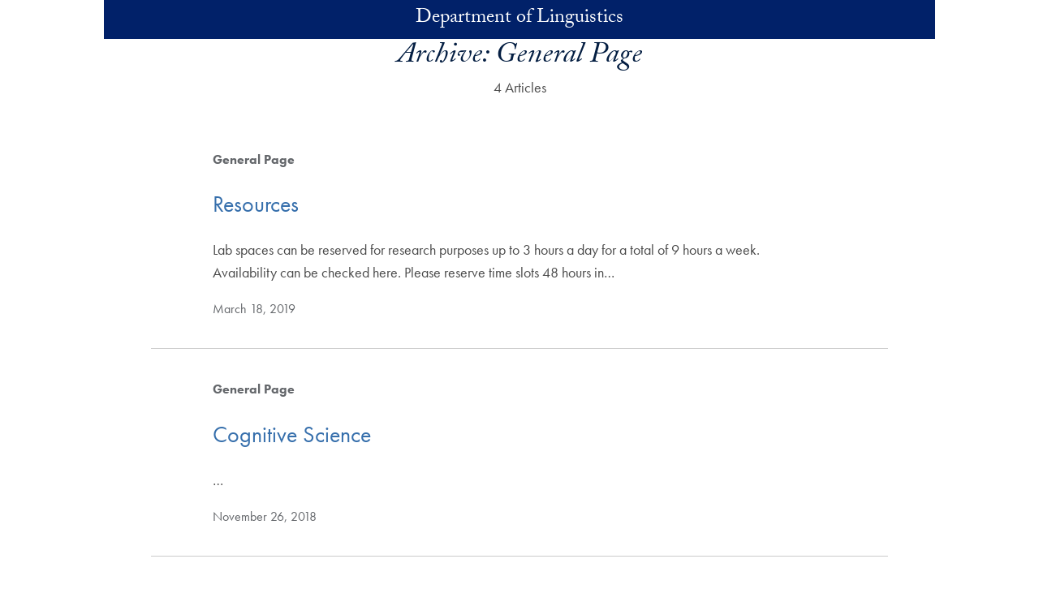

--- FILE ---
content_type: text/html; charset=UTF-8
request_url: https://linguistics.georgetown.edu/category/general-page/
body_size: 23736
content:
<!DOCTYPE html>
<html class="no-js" lang="en">
<head>
  <title>Archive: General Page | Department of Linguistics |
    Georgetown University</title>

<meta charset="UTF-8">
<meta name="viewport" content="width=device-width, initial-scale=1">
<meta http-equiv="X-UA-Compatible" content="IE=edge"><script type="text/javascript">(window.NREUM||(NREUM={})).init={ajax:{deny_list:["bam.nr-data.net"]},feature_flags:["soft_nav"]};(window.NREUM||(NREUM={})).loader_config={licenseKey:"9be165fed7",applicationID:"148675400",browserID:"149035358"};;/*! For license information please see nr-loader-rum-1.308.0.min.js.LICENSE.txt */
(()=>{var e,t,r={163:(e,t,r)=>{"use strict";r.d(t,{j:()=>E});var n=r(384),i=r(1741);var a=r(2555);r(860).K7.genericEvents;const s="experimental.resources",o="register",c=e=>{if(!e||"string"!=typeof e)return!1;try{document.createDocumentFragment().querySelector(e)}catch{return!1}return!0};var d=r(2614),u=r(944),l=r(8122);const f="[data-nr-mask]",g=e=>(0,l.a)(e,(()=>{const e={feature_flags:[],experimental:{allow_registered_children:!1,resources:!1},mask_selector:"*",block_selector:"[data-nr-block]",mask_input_options:{color:!1,date:!1,"datetime-local":!1,email:!1,month:!1,number:!1,range:!1,search:!1,tel:!1,text:!1,time:!1,url:!1,week:!1,textarea:!1,select:!1,password:!0}};return{ajax:{deny_list:void 0,block_internal:!0,enabled:!0,autoStart:!0},api:{get allow_registered_children(){return e.feature_flags.includes(o)||e.experimental.allow_registered_children},set allow_registered_children(t){e.experimental.allow_registered_children=t},duplicate_registered_data:!1},browser_consent_mode:{enabled:!1},distributed_tracing:{enabled:void 0,exclude_newrelic_header:void 0,cors_use_newrelic_header:void 0,cors_use_tracecontext_headers:void 0,allowed_origins:void 0},get feature_flags(){return e.feature_flags},set feature_flags(t){e.feature_flags=t},generic_events:{enabled:!0,autoStart:!0},harvest:{interval:30},jserrors:{enabled:!0,autoStart:!0},logging:{enabled:!0,autoStart:!0},metrics:{enabled:!0,autoStart:!0},obfuscate:void 0,page_action:{enabled:!0},page_view_event:{enabled:!0,autoStart:!0},page_view_timing:{enabled:!0,autoStart:!0},performance:{capture_marks:!1,capture_measures:!1,capture_detail:!0,resources:{get enabled(){return e.feature_flags.includes(s)||e.experimental.resources},set enabled(t){e.experimental.resources=t},asset_types:[],first_party_domains:[],ignore_newrelic:!0}},privacy:{cookies_enabled:!0},proxy:{assets:void 0,beacon:void 0},session:{expiresMs:d.wk,inactiveMs:d.BB},session_replay:{autoStart:!0,enabled:!1,preload:!1,sampling_rate:10,error_sampling_rate:100,collect_fonts:!1,inline_images:!1,fix_stylesheets:!0,mask_all_inputs:!0,get mask_text_selector(){return e.mask_selector},set mask_text_selector(t){c(t)?e.mask_selector="".concat(t,",").concat(f):""===t||null===t?e.mask_selector=f:(0,u.R)(5,t)},get block_class(){return"nr-block"},get ignore_class(){return"nr-ignore"},get mask_text_class(){return"nr-mask"},get block_selector(){return e.block_selector},set block_selector(t){c(t)?e.block_selector+=",".concat(t):""!==t&&(0,u.R)(6,t)},get mask_input_options(){return e.mask_input_options},set mask_input_options(t){t&&"object"==typeof t?e.mask_input_options={...t,password:!0}:(0,u.R)(7,t)}},session_trace:{enabled:!0,autoStart:!0},soft_navigations:{enabled:!0,autoStart:!0},spa:{enabled:!0,autoStart:!0},ssl:void 0,user_actions:{enabled:!0,elementAttributes:["id","className","tagName","type"]}}})());var p=r(6154),m=r(9324);let h=0;const v={buildEnv:m.F3,distMethod:m.Xs,version:m.xv,originTime:p.WN},b={consented:!1},y={appMetadata:{},get consented(){return this.session?.state?.consent||b.consented},set consented(e){b.consented=e},customTransaction:void 0,denyList:void 0,disabled:!1,harvester:void 0,isolatedBacklog:!1,isRecording:!1,loaderType:void 0,maxBytes:3e4,obfuscator:void 0,onerror:void 0,ptid:void 0,releaseIds:{},session:void 0,timeKeeper:void 0,registeredEntities:[],jsAttributesMetadata:{bytes:0},get harvestCount(){return++h}},_=e=>{const t=(0,l.a)(e,y),r=Object.keys(v).reduce((e,t)=>(e[t]={value:v[t],writable:!1,configurable:!0,enumerable:!0},e),{});return Object.defineProperties(t,r)};var w=r(5701);const x=e=>{const t=e.startsWith("http");e+="/",r.p=t?e:"https://"+e};var R=r(7836),k=r(3241);const A={accountID:void 0,trustKey:void 0,agentID:void 0,licenseKey:void 0,applicationID:void 0,xpid:void 0},S=e=>(0,l.a)(e,A),T=new Set;function E(e,t={},r,s){let{init:o,info:c,loader_config:d,runtime:u={},exposed:l=!0}=t;if(!c){const e=(0,n.pV)();o=e.init,c=e.info,d=e.loader_config}e.init=g(o||{}),e.loader_config=S(d||{}),c.jsAttributes??={},p.bv&&(c.jsAttributes.isWorker=!0),e.info=(0,a.D)(c);const f=e.init,m=[c.beacon,c.errorBeacon];T.has(e.agentIdentifier)||(f.proxy.assets&&(x(f.proxy.assets),m.push(f.proxy.assets)),f.proxy.beacon&&m.push(f.proxy.beacon),e.beacons=[...m],function(e){const t=(0,n.pV)();Object.getOwnPropertyNames(i.W.prototype).forEach(r=>{const n=i.W.prototype[r];if("function"!=typeof n||"constructor"===n)return;let a=t[r];e[r]&&!1!==e.exposed&&"micro-agent"!==e.runtime?.loaderType&&(t[r]=(...t)=>{const n=e[r](...t);return a?a(...t):n})})}(e),(0,n.US)("activatedFeatures",w.B)),u.denyList=[...f.ajax.deny_list||[],...f.ajax.block_internal?m:[]],u.ptid=e.agentIdentifier,u.loaderType=r,e.runtime=_(u),T.has(e.agentIdentifier)||(e.ee=R.ee.get(e.agentIdentifier),e.exposed=l,(0,k.W)({agentIdentifier:e.agentIdentifier,drained:!!w.B?.[e.agentIdentifier],type:"lifecycle",name:"initialize",feature:void 0,data:e.config})),T.add(e.agentIdentifier)}},384:(e,t,r)=>{"use strict";r.d(t,{NT:()=>s,US:()=>u,Zm:()=>o,bQ:()=>d,dV:()=>c,pV:()=>l});var n=r(6154),i=r(1863),a=r(1910);const s={beacon:"bam.nr-data.net",errorBeacon:"bam.nr-data.net"};function o(){return n.gm.NREUM||(n.gm.NREUM={}),void 0===n.gm.newrelic&&(n.gm.newrelic=n.gm.NREUM),n.gm.NREUM}function c(){let e=o();return e.o||(e.o={ST:n.gm.setTimeout,SI:n.gm.setImmediate||n.gm.setInterval,CT:n.gm.clearTimeout,XHR:n.gm.XMLHttpRequest,REQ:n.gm.Request,EV:n.gm.Event,PR:n.gm.Promise,MO:n.gm.MutationObserver,FETCH:n.gm.fetch,WS:n.gm.WebSocket},(0,a.i)(...Object.values(e.o))),e}function d(e,t){let r=o();r.initializedAgents??={},t.initializedAt={ms:(0,i.t)(),date:new Date},r.initializedAgents[e]=t}function u(e,t){o()[e]=t}function l(){return function(){let e=o();const t=e.info||{};e.info={beacon:s.beacon,errorBeacon:s.errorBeacon,...t}}(),function(){let e=o();const t=e.init||{};e.init={...t}}(),c(),function(){let e=o();const t=e.loader_config||{};e.loader_config={...t}}(),o()}},782:(e,t,r)=>{"use strict";r.d(t,{T:()=>n});const n=r(860).K7.pageViewTiming},860:(e,t,r)=>{"use strict";r.d(t,{$J:()=>u,K7:()=>c,P3:()=>d,XX:()=>i,Yy:()=>o,df:()=>a,qY:()=>n,v4:()=>s});const n="events",i="jserrors",a="browser/blobs",s="rum",o="browser/logs",c={ajax:"ajax",genericEvents:"generic_events",jserrors:i,logging:"logging",metrics:"metrics",pageAction:"page_action",pageViewEvent:"page_view_event",pageViewTiming:"page_view_timing",sessionReplay:"session_replay",sessionTrace:"session_trace",softNav:"soft_navigations",spa:"spa"},d={[c.pageViewEvent]:1,[c.pageViewTiming]:2,[c.metrics]:3,[c.jserrors]:4,[c.spa]:5,[c.ajax]:6,[c.sessionTrace]:7,[c.softNav]:8,[c.sessionReplay]:9,[c.logging]:10,[c.genericEvents]:11},u={[c.pageViewEvent]:s,[c.pageViewTiming]:n,[c.ajax]:n,[c.spa]:n,[c.softNav]:n,[c.metrics]:i,[c.jserrors]:i,[c.sessionTrace]:a,[c.sessionReplay]:a,[c.logging]:o,[c.genericEvents]:"ins"}},944:(e,t,r)=>{"use strict";r.d(t,{R:()=>i});var n=r(3241);function i(e,t){"function"==typeof console.debug&&(console.debug("New Relic Warning: https://github.com/newrelic/newrelic-browser-agent/blob/main/docs/warning-codes.md#".concat(e),t),(0,n.W)({agentIdentifier:null,drained:null,type:"data",name:"warn",feature:"warn",data:{code:e,secondary:t}}))}},1687:(e,t,r)=>{"use strict";r.d(t,{Ak:()=>d,Ze:()=>f,x3:()=>u});var n=r(3241),i=r(7836),a=r(3606),s=r(860),o=r(2646);const c={};function d(e,t){const r={staged:!1,priority:s.P3[t]||0};l(e),c[e].get(t)||c[e].set(t,r)}function u(e,t){e&&c[e]&&(c[e].get(t)&&c[e].delete(t),p(e,t,!1),c[e].size&&g(e))}function l(e){if(!e)throw new Error("agentIdentifier required");c[e]||(c[e]=new Map)}function f(e="",t="feature",r=!1){if(l(e),!e||!c[e].get(t)||r)return p(e,t);c[e].get(t).staged=!0,g(e)}function g(e){const t=Array.from(c[e]);t.every(([e,t])=>t.staged)&&(t.sort((e,t)=>e[1].priority-t[1].priority),t.forEach(([t])=>{c[e].delete(t),p(e,t)}))}function p(e,t,r=!0){const s=e?i.ee.get(e):i.ee,c=a.i.handlers;if(!s.aborted&&s.backlog&&c){if((0,n.W)({agentIdentifier:e,type:"lifecycle",name:"drain",feature:t}),r){const e=s.backlog[t],r=c[t];if(r){for(let t=0;e&&t<e.length;++t)m(e[t],r);Object.entries(r).forEach(([e,t])=>{Object.values(t||{}).forEach(t=>{t[0]?.on&&t[0]?.context()instanceof o.y&&t[0].on(e,t[1])})})}}s.isolatedBacklog||delete c[t],s.backlog[t]=null,s.emit("drain-"+t,[])}}function m(e,t){var r=e[1];Object.values(t[r]||{}).forEach(t=>{var r=e[0];if(t[0]===r){var n=t[1],i=e[3],a=e[2];n.apply(i,a)}})}},1738:(e,t,r)=>{"use strict";r.d(t,{U:()=>g,Y:()=>f});var n=r(3241),i=r(9908),a=r(1863),s=r(944),o=r(5701),c=r(3969),d=r(8362),u=r(860),l=r(4261);function f(e,t,r,a){const f=a||r;!f||f[e]&&f[e]!==d.d.prototype[e]||(f[e]=function(){(0,i.p)(c.xV,["API/"+e+"/called"],void 0,u.K7.metrics,r.ee),(0,n.W)({agentIdentifier:r.agentIdentifier,drained:!!o.B?.[r.agentIdentifier],type:"data",name:"api",feature:l.Pl+e,data:{}});try{return t.apply(this,arguments)}catch(e){(0,s.R)(23,e)}})}function g(e,t,r,n,s){const o=e.info;null===r?delete o.jsAttributes[t]:o.jsAttributes[t]=r,(s||null===r)&&(0,i.p)(l.Pl+n,[(0,a.t)(),t,r],void 0,"session",e.ee)}},1741:(e,t,r)=>{"use strict";r.d(t,{W:()=>a});var n=r(944),i=r(4261);class a{#e(e,...t){if(this[e]!==a.prototype[e])return this[e](...t);(0,n.R)(35,e)}addPageAction(e,t){return this.#e(i.hG,e,t)}register(e){return this.#e(i.eY,e)}recordCustomEvent(e,t){return this.#e(i.fF,e,t)}setPageViewName(e,t){return this.#e(i.Fw,e,t)}setCustomAttribute(e,t,r){return this.#e(i.cD,e,t,r)}noticeError(e,t){return this.#e(i.o5,e,t)}setUserId(e,t=!1){return this.#e(i.Dl,e,t)}setApplicationVersion(e){return this.#e(i.nb,e)}setErrorHandler(e){return this.#e(i.bt,e)}addRelease(e,t){return this.#e(i.k6,e,t)}log(e,t){return this.#e(i.$9,e,t)}start(){return this.#e(i.d3)}finished(e){return this.#e(i.BL,e)}recordReplay(){return this.#e(i.CH)}pauseReplay(){return this.#e(i.Tb)}addToTrace(e){return this.#e(i.U2,e)}setCurrentRouteName(e){return this.#e(i.PA,e)}interaction(e){return this.#e(i.dT,e)}wrapLogger(e,t,r){return this.#e(i.Wb,e,t,r)}measure(e,t){return this.#e(i.V1,e,t)}consent(e){return this.#e(i.Pv,e)}}},1863:(e,t,r)=>{"use strict";function n(){return Math.floor(performance.now())}r.d(t,{t:()=>n})},1910:(e,t,r)=>{"use strict";r.d(t,{i:()=>a});var n=r(944);const i=new Map;function a(...e){return e.every(e=>{if(i.has(e))return i.get(e);const t="function"==typeof e?e.toString():"",r=t.includes("[native code]"),a=t.includes("nrWrapper");return r||a||(0,n.R)(64,e?.name||t),i.set(e,r),r})}},2555:(e,t,r)=>{"use strict";r.d(t,{D:()=>o,f:()=>s});var n=r(384),i=r(8122);const a={beacon:n.NT.beacon,errorBeacon:n.NT.errorBeacon,licenseKey:void 0,applicationID:void 0,sa:void 0,queueTime:void 0,applicationTime:void 0,ttGuid:void 0,user:void 0,account:void 0,product:void 0,extra:void 0,jsAttributes:{},userAttributes:void 0,atts:void 0,transactionName:void 0,tNamePlain:void 0};function s(e){try{return!!e.licenseKey&&!!e.errorBeacon&&!!e.applicationID}catch(e){return!1}}const o=e=>(0,i.a)(e,a)},2614:(e,t,r)=>{"use strict";r.d(t,{BB:()=>s,H3:()=>n,g:()=>d,iL:()=>c,tS:()=>o,uh:()=>i,wk:()=>a});const n="NRBA",i="SESSION",a=144e5,s=18e5,o={STARTED:"session-started",PAUSE:"session-pause",RESET:"session-reset",RESUME:"session-resume",UPDATE:"session-update"},c={SAME_TAB:"same-tab",CROSS_TAB:"cross-tab"},d={OFF:0,FULL:1,ERROR:2}},2646:(e,t,r)=>{"use strict";r.d(t,{y:()=>n});class n{constructor(e){this.contextId=e}}},2843:(e,t,r)=>{"use strict";r.d(t,{G:()=>a,u:()=>i});var n=r(3878);function i(e,t=!1,r,i){(0,n.DD)("visibilitychange",function(){if(t)return void("hidden"===document.visibilityState&&e());e(document.visibilityState)},r,i)}function a(e,t,r){(0,n.sp)("pagehide",e,t,r)}},3241:(e,t,r)=>{"use strict";r.d(t,{W:()=>a});var n=r(6154);const i="newrelic";function a(e={}){try{n.gm.dispatchEvent(new CustomEvent(i,{detail:e}))}catch(e){}}},3606:(e,t,r)=>{"use strict";r.d(t,{i:()=>a});var n=r(9908);a.on=s;var i=a.handlers={};function a(e,t,r,a){s(a||n.d,i,e,t,r)}function s(e,t,r,i,a){a||(a="feature"),e||(e=n.d);var s=t[a]=t[a]||{};(s[r]=s[r]||[]).push([e,i])}},3878:(e,t,r)=>{"use strict";function n(e,t){return{capture:e,passive:!1,signal:t}}function i(e,t,r=!1,i){window.addEventListener(e,t,n(r,i))}function a(e,t,r=!1,i){document.addEventListener(e,t,n(r,i))}r.d(t,{DD:()=>a,jT:()=>n,sp:()=>i})},3969:(e,t,r)=>{"use strict";r.d(t,{TZ:()=>n,XG:()=>o,rs:()=>i,xV:()=>s,z_:()=>a});const n=r(860).K7.metrics,i="sm",a="cm",s="storeSupportabilityMetrics",o="storeEventMetrics"},4234:(e,t,r)=>{"use strict";r.d(t,{W:()=>a});var n=r(7836),i=r(1687);class a{constructor(e,t){this.agentIdentifier=e,this.ee=n.ee.get(e),this.featureName=t,this.blocked=!1}deregisterDrain(){(0,i.x3)(this.agentIdentifier,this.featureName)}}},4261:(e,t,r)=>{"use strict";r.d(t,{$9:()=>d,BL:()=>o,CH:()=>g,Dl:()=>_,Fw:()=>y,PA:()=>h,Pl:()=>n,Pv:()=>k,Tb:()=>l,U2:()=>a,V1:()=>R,Wb:()=>x,bt:()=>b,cD:()=>v,d3:()=>w,dT:()=>c,eY:()=>p,fF:()=>f,hG:()=>i,k6:()=>s,nb:()=>m,o5:()=>u});const n="api-",i="addPageAction",a="addToTrace",s="addRelease",o="finished",c="interaction",d="log",u="noticeError",l="pauseReplay",f="recordCustomEvent",g="recordReplay",p="register",m="setApplicationVersion",h="setCurrentRouteName",v="setCustomAttribute",b="setErrorHandler",y="setPageViewName",_="setUserId",w="start",x="wrapLogger",R="measure",k="consent"},5289:(e,t,r)=>{"use strict";r.d(t,{GG:()=>s,Qr:()=>c,sB:()=>o});var n=r(3878),i=r(6389);function a(){return"undefined"==typeof document||"complete"===document.readyState}function s(e,t){if(a())return e();const r=(0,i.J)(e),s=setInterval(()=>{a()&&(clearInterval(s),r())},500);(0,n.sp)("load",r,t)}function o(e){if(a())return e();(0,n.DD)("DOMContentLoaded",e)}function c(e){if(a())return e();(0,n.sp)("popstate",e)}},5607:(e,t,r)=>{"use strict";r.d(t,{W:()=>n});const n=(0,r(9566).bz)()},5701:(e,t,r)=>{"use strict";r.d(t,{B:()=>a,t:()=>s});var n=r(3241);const i=new Set,a={};function s(e,t){const r=t.agentIdentifier;a[r]??={},e&&"object"==typeof e&&(i.has(r)||(t.ee.emit("rumresp",[e]),a[r]=e,i.add(r),(0,n.W)({agentIdentifier:r,loaded:!0,drained:!0,type:"lifecycle",name:"load",feature:void 0,data:e})))}},6154:(e,t,r)=>{"use strict";r.d(t,{OF:()=>c,RI:()=>i,WN:()=>u,bv:()=>a,eN:()=>l,gm:()=>s,mw:()=>o,sb:()=>d});var n=r(1863);const i="undefined"!=typeof window&&!!window.document,a="undefined"!=typeof WorkerGlobalScope&&("undefined"!=typeof self&&self instanceof WorkerGlobalScope&&self.navigator instanceof WorkerNavigator||"undefined"!=typeof globalThis&&globalThis instanceof WorkerGlobalScope&&globalThis.navigator instanceof WorkerNavigator),s=i?window:"undefined"!=typeof WorkerGlobalScope&&("undefined"!=typeof self&&self instanceof WorkerGlobalScope&&self||"undefined"!=typeof globalThis&&globalThis instanceof WorkerGlobalScope&&globalThis),o=Boolean("hidden"===s?.document?.visibilityState),c=/iPad|iPhone|iPod/.test(s.navigator?.userAgent),d=c&&"undefined"==typeof SharedWorker,u=((()=>{const e=s.navigator?.userAgent?.match(/Firefox[/\s](\d+\.\d+)/);Array.isArray(e)&&e.length>=2&&e[1]})(),Date.now()-(0,n.t)()),l=()=>"undefined"!=typeof PerformanceNavigationTiming&&s?.performance?.getEntriesByType("navigation")?.[0]?.responseStart},6389:(e,t,r)=>{"use strict";function n(e,t=500,r={}){const n=r?.leading||!1;let i;return(...r)=>{n&&void 0===i&&(e.apply(this,r),i=setTimeout(()=>{i=clearTimeout(i)},t)),n||(clearTimeout(i),i=setTimeout(()=>{e.apply(this,r)},t))}}function i(e){let t=!1;return(...r)=>{t||(t=!0,e.apply(this,r))}}r.d(t,{J:()=>i,s:()=>n})},6630:(e,t,r)=>{"use strict";r.d(t,{T:()=>n});const n=r(860).K7.pageViewEvent},7699:(e,t,r)=>{"use strict";r.d(t,{It:()=>a,KC:()=>o,No:()=>i,qh:()=>s});var n=r(860);const i=16e3,a=1e6,s="SESSION_ERROR",o={[n.K7.logging]:!0,[n.K7.genericEvents]:!1,[n.K7.jserrors]:!1,[n.K7.ajax]:!1}},7836:(e,t,r)=>{"use strict";r.d(t,{P:()=>o,ee:()=>c});var n=r(384),i=r(8990),a=r(2646),s=r(5607);const o="nr@context:".concat(s.W),c=function e(t,r){var n={},s={},u={},l=!1;try{l=16===r.length&&d.initializedAgents?.[r]?.runtime.isolatedBacklog}catch(e){}var f={on:p,addEventListener:p,removeEventListener:function(e,t){var r=n[e];if(!r)return;for(var i=0;i<r.length;i++)r[i]===t&&r.splice(i,1)},emit:function(e,r,n,i,a){!1!==a&&(a=!0);if(c.aborted&&!i)return;t&&a&&t.emit(e,r,n);var o=g(n);m(e).forEach(e=>{e.apply(o,r)});var d=v()[s[e]];d&&d.push([f,e,r,o]);return o},get:h,listeners:m,context:g,buffer:function(e,t){const r=v();if(t=t||"feature",f.aborted)return;Object.entries(e||{}).forEach(([e,n])=>{s[n]=t,t in r||(r[t]=[])})},abort:function(){f._aborted=!0,Object.keys(f.backlog).forEach(e=>{delete f.backlog[e]})},isBuffering:function(e){return!!v()[s[e]]},debugId:r,backlog:l?{}:t&&"object"==typeof t.backlog?t.backlog:{},isolatedBacklog:l};return Object.defineProperty(f,"aborted",{get:()=>{let e=f._aborted||!1;return e||(t&&(e=t.aborted),e)}}),f;function g(e){return e&&e instanceof a.y?e:e?(0,i.I)(e,o,()=>new a.y(o)):new a.y(o)}function p(e,t){n[e]=m(e).concat(t)}function m(e){return n[e]||[]}function h(t){return u[t]=u[t]||e(f,t)}function v(){return f.backlog}}(void 0,"globalEE"),d=(0,n.Zm)();d.ee||(d.ee=c)},8122:(e,t,r)=>{"use strict";r.d(t,{a:()=>i});var n=r(944);function i(e,t){try{if(!e||"object"!=typeof e)return(0,n.R)(3);if(!t||"object"!=typeof t)return(0,n.R)(4);const r=Object.create(Object.getPrototypeOf(t),Object.getOwnPropertyDescriptors(t)),a=0===Object.keys(r).length?e:r;for(let s in a)if(void 0!==e[s])try{if(null===e[s]){r[s]=null;continue}Array.isArray(e[s])&&Array.isArray(t[s])?r[s]=Array.from(new Set([...e[s],...t[s]])):"object"==typeof e[s]&&"object"==typeof t[s]?r[s]=i(e[s],t[s]):r[s]=e[s]}catch(e){r[s]||(0,n.R)(1,e)}return r}catch(e){(0,n.R)(2,e)}}},8362:(e,t,r)=>{"use strict";r.d(t,{d:()=>a});var n=r(9566),i=r(1741);class a extends i.W{agentIdentifier=(0,n.LA)(16)}},8374:(e,t,r)=>{r.nc=(()=>{try{return document?.currentScript?.nonce}catch(e){}return""})()},8990:(e,t,r)=>{"use strict";r.d(t,{I:()=>i});var n=Object.prototype.hasOwnProperty;function i(e,t,r){if(n.call(e,t))return e[t];var i=r();if(Object.defineProperty&&Object.keys)try{return Object.defineProperty(e,t,{value:i,writable:!0,enumerable:!1}),i}catch(e){}return e[t]=i,i}},9324:(e,t,r)=>{"use strict";r.d(t,{F3:()=>i,Xs:()=>a,xv:()=>n});const n="1.308.0",i="PROD",a="CDN"},9566:(e,t,r)=>{"use strict";r.d(t,{LA:()=>o,bz:()=>s});var n=r(6154);const i="xxxxxxxx-xxxx-4xxx-yxxx-xxxxxxxxxxxx";function a(e,t){return e?15&e[t]:16*Math.random()|0}function s(){const e=n.gm?.crypto||n.gm?.msCrypto;let t,r=0;return e&&e.getRandomValues&&(t=e.getRandomValues(new Uint8Array(30))),i.split("").map(e=>"x"===e?a(t,r++).toString(16):"y"===e?(3&a()|8).toString(16):e).join("")}function o(e){const t=n.gm?.crypto||n.gm?.msCrypto;let r,i=0;t&&t.getRandomValues&&(r=t.getRandomValues(new Uint8Array(e)));const s=[];for(var o=0;o<e;o++)s.push(a(r,i++).toString(16));return s.join("")}},9908:(e,t,r)=>{"use strict";r.d(t,{d:()=>n,p:()=>i});var n=r(7836).ee.get("handle");function i(e,t,r,i,a){a?(a.buffer([e],i),a.emit(e,t,r)):(n.buffer([e],i),n.emit(e,t,r))}}},n={};function i(e){var t=n[e];if(void 0!==t)return t.exports;var a=n[e]={exports:{}};return r[e](a,a.exports,i),a.exports}i.m=r,i.d=(e,t)=>{for(var r in t)i.o(t,r)&&!i.o(e,r)&&Object.defineProperty(e,r,{enumerable:!0,get:t[r]})},i.f={},i.e=e=>Promise.all(Object.keys(i.f).reduce((t,r)=>(i.f[r](e,t),t),[])),i.u=e=>"nr-rum-1.308.0.min.js",i.o=(e,t)=>Object.prototype.hasOwnProperty.call(e,t),e={},t="NRBA-1.308.0.PROD:",i.l=(r,n,a,s)=>{if(e[r])e[r].push(n);else{var o,c;if(void 0!==a)for(var d=document.getElementsByTagName("script"),u=0;u<d.length;u++){var l=d[u];if(l.getAttribute("src")==r||l.getAttribute("data-webpack")==t+a){o=l;break}}if(!o){c=!0;var f={296:"sha512-+MIMDsOcckGXa1EdWHqFNv7P+JUkd5kQwCBr3KE6uCvnsBNUrdSt4a/3/L4j4TxtnaMNjHpza2/erNQbpacJQA=="};(o=document.createElement("script")).charset="utf-8",i.nc&&o.setAttribute("nonce",i.nc),o.setAttribute("data-webpack",t+a),o.src=r,0!==o.src.indexOf(window.location.origin+"/")&&(o.crossOrigin="anonymous"),f[s]&&(o.integrity=f[s])}e[r]=[n];var g=(t,n)=>{o.onerror=o.onload=null,clearTimeout(p);var i=e[r];if(delete e[r],o.parentNode&&o.parentNode.removeChild(o),i&&i.forEach(e=>e(n)),t)return t(n)},p=setTimeout(g.bind(null,void 0,{type:"timeout",target:o}),12e4);o.onerror=g.bind(null,o.onerror),o.onload=g.bind(null,o.onload),c&&document.head.appendChild(o)}},i.r=e=>{"undefined"!=typeof Symbol&&Symbol.toStringTag&&Object.defineProperty(e,Symbol.toStringTag,{value:"Module"}),Object.defineProperty(e,"__esModule",{value:!0})},i.p="https://js-agent.newrelic.com/",(()=>{var e={374:0,840:0};i.f.j=(t,r)=>{var n=i.o(e,t)?e[t]:void 0;if(0!==n)if(n)r.push(n[2]);else{var a=new Promise((r,i)=>n=e[t]=[r,i]);r.push(n[2]=a);var s=i.p+i.u(t),o=new Error;i.l(s,r=>{if(i.o(e,t)&&(0!==(n=e[t])&&(e[t]=void 0),n)){var a=r&&("load"===r.type?"missing":r.type),s=r&&r.target&&r.target.src;o.message="Loading chunk "+t+" failed: ("+a+": "+s+")",o.name="ChunkLoadError",o.type=a,o.request=s,n[1](o)}},"chunk-"+t,t)}};var t=(t,r)=>{var n,a,[s,o,c]=r,d=0;if(s.some(t=>0!==e[t])){for(n in o)i.o(o,n)&&(i.m[n]=o[n]);if(c)c(i)}for(t&&t(r);d<s.length;d++)a=s[d],i.o(e,a)&&e[a]&&e[a][0](),e[a]=0},r=self["webpackChunk:NRBA-1.308.0.PROD"]=self["webpackChunk:NRBA-1.308.0.PROD"]||[];r.forEach(t.bind(null,0)),r.push=t.bind(null,r.push.bind(r))})(),(()=>{"use strict";i(8374);var e=i(8362),t=i(860);const r=Object.values(t.K7);var n=i(163);var a=i(9908),s=i(1863),o=i(4261),c=i(1738);var d=i(1687),u=i(4234),l=i(5289),f=i(6154),g=i(944),p=i(384);const m=e=>f.RI&&!0===e?.privacy.cookies_enabled;function h(e){return!!(0,p.dV)().o.MO&&m(e)&&!0===e?.session_trace.enabled}var v=i(6389),b=i(7699);class y extends u.W{constructor(e,t){super(e.agentIdentifier,t),this.agentRef=e,this.abortHandler=void 0,this.featAggregate=void 0,this.loadedSuccessfully=void 0,this.onAggregateImported=new Promise(e=>{this.loadedSuccessfully=e}),this.deferred=Promise.resolve(),!1===e.init[this.featureName].autoStart?this.deferred=new Promise((t,r)=>{this.ee.on("manual-start-all",(0,v.J)(()=>{(0,d.Ak)(e.agentIdentifier,this.featureName),t()}))}):(0,d.Ak)(e.agentIdentifier,t)}importAggregator(e,t,r={}){if(this.featAggregate)return;const n=async()=>{let n;await this.deferred;try{if(m(e.init)){const{setupAgentSession:t}=await i.e(296).then(i.bind(i,3305));n=t(e)}}catch(e){(0,g.R)(20,e),this.ee.emit("internal-error",[e]),(0,a.p)(b.qh,[e],void 0,this.featureName,this.ee)}try{if(!this.#t(this.featureName,n,e.init))return(0,d.Ze)(this.agentIdentifier,this.featureName),void this.loadedSuccessfully(!1);const{Aggregate:i}=await t();this.featAggregate=new i(e,r),e.runtime.harvester.initializedAggregates.push(this.featAggregate),this.loadedSuccessfully(!0)}catch(e){(0,g.R)(34,e),this.abortHandler?.(),(0,d.Ze)(this.agentIdentifier,this.featureName,!0),this.loadedSuccessfully(!1),this.ee&&this.ee.abort()}};f.RI?(0,l.GG)(()=>n(),!0):n()}#t(e,r,n){if(this.blocked)return!1;switch(e){case t.K7.sessionReplay:return h(n)&&!!r;case t.K7.sessionTrace:return!!r;default:return!0}}}var _=i(6630),w=i(2614),x=i(3241);class R extends y{static featureName=_.T;constructor(e){var t;super(e,_.T),this.setupInspectionEvents(e.agentIdentifier),t=e,(0,c.Y)(o.Fw,function(e,r){"string"==typeof e&&("/"!==e.charAt(0)&&(e="/"+e),t.runtime.customTransaction=(r||"http://custom.transaction")+e,(0,a.p)(o.Pl+o.Fw,[(0,s.t)()],void 0,void 0,t.ee))},t),this.importAggregator(e,()=>i.e(296).then(i.bind(i,3943)))}setupInspectionEvents(e){const t=(t,r)=>{t&&(0,x.W)({agentIdentifier:e,timeStamp:t.timeStamp,loaded:"complete"===t.target.readyState,type:"window",name:r,data:t.target.location+""})};(0,l.sB)(e=>{t(e,"DOMContentLoaded")}),(0,l.GG)(e=>{t(e,"load")}),(0,l.Qr)(e=>{t(e,"navigate")}),this.ee.on(w.tS.UPDATE,(t,r)=>{(0,x.W)({agentIdentifier:e,type:"lifecycle",name:"session",data:r})})}}class k extends e.d{constructor(e){var t;(super(),f.gm)?(this.features={},(0,p.bQ)(this.agentIdentifier,this),this.desiredFeatures=new Set(e.features||[]),this.desiredFeatures.add(R),(0,n.j)(this,e,e.loaderType||"agent"),t=this,(0,c.Y)(o.cD,function(e,r,n=!1){if("string"==typeof e){if(["string","number","boolean"].includes(typeof r)||null===r)return(0,c.U)(t,e,r,o.cD,n);(0,g.R)(40,typeof r)}else(0,g.R)(39,typeof e)},t),function(e){(0,c.Y)(o.Dl,function(t,r=!1){if("string"!=typeof t&&null!==t)return void(0,g.R)(41,typeof t);const n=e.info.jsAttributes["enduser.id"];r&&null!=n&&n!==t?(0,a.p)(o.Pl+"setUserIdAndResetSession",[t],void 0,"session",e.ee):(0,c.U)(e,"enduser.id",t,o.Dl,!0)},e)}(this),function(e){(0,c.Y)(o.nb,function(t){if("string"==typeof t||null===t)return(0,c.U)(e,"application.version",t,o.nb,!1);(0,g.R)(42,typeof t)},e)}(this),function(e){(0,c.Y)(o.d3,function(){e.ee.emit("manual-start-all")},e)}(this),function(e){(0,c.Y)(o.Pv,function(t=!0){if("boolean"==typeof t){if((0,a.p)(o.Pl+o.Pv,[t],void 0,"session",e.ee),e.runtime.consented=t,t){const t=e.features.page_view_event;t.onAggregateImported.then(e=>{const r=t.featAggregate;e&&!r.sentRum&&r.sendRum()})}}else(0,g.R)(65,typeof t)},e)}(this),this.run()):(0,g.R)(21)}get config(){return{info:this.info,init:this.init,loader_config:this.loader_config,runtime:this.runtime}}get api(){return this}run(){try{const e=function(e){const t={};return r.forEach(r=>{t[r]=!!e[r]?.enabled}),t}(this.init),n=[...this.desiredFeatures];n.sort((e,r)=>t.P3[e.featureName]-t.P3[r.featureName]),n.forEach(r=>{if(!e[r.featureName]&&r.featureName!==t.K7.pageViewEvent)return;if(r.featureName===t.K7.spa)return void(0,g.R)(67);const n=function(e){switch(e){case t.K7.ajax:return[t.K7.jserrors];case t.K7.sessionTrace:return[t.K7.ajax,t.K7.pageViewEvent];case t.K7.sessionReplay:return[t.K7.sessionTrace];case t.K7.pageViewTiming:return[t.K7.pageViewEvent];default:return[]}}(r.featureName).filter(e=>!(e in this.features));n.length>0&&(0,g.R)(36,{targetFeature:r.featureName,missingDependencies:n}),this.features[r.featureName]=new r(this)})}catch(e){(0,g.R)(22,e);for(const e in this.features)this.features[e].abortHandler?.();const t=(0,p.Zm)();delete t.initializedAgents[this.agentIdentifier]?.features,delete this.sharedAggregator;return t.ee.get(this.agentIdentifier).abort(),!1}}}var A=i(2843),S=i(782);class T extends y{static featureName=S.T;constructor(e){super(e,S.T),f.RI&&((0,A.u)(()=>(0,a.p)("docHidden",[(0,s.t)()],void 0,S.T,this.ee),!0),(0,A.G)(()=>(0,a.p)("winPagehide",[(0,s.t)()],void 0,S.T,this.ee)),this.importAggregator(e,()=>i.e(296).then(i.bind(i,2117))))}}var E=i(3969);class I extends y{static featureName=E.TZ;constructor(e){super(e,E.TZ),f.RI&&document.addEventListener("securitypolicyviolation",e=>{(0,a.p)(E.xV,["Generic/CSPViolation/Detected"],void 0,this.featureName,this.ee)}),this.importAggregator(e,()=>i.e(296).then(i.bind(i,9623)))}}new k({features:[R,T,I],loaderType:"lite"})})()})();</script>
<meta name="generator" content="WordPress"><link rel="stylesheet" href="https://use.typekit.net/lyg0iku.css"><link rel="pingback" href="https://linguistics.georgetown.edu/xmlrpc.php"><link rel="apple-touch-icon" href="https://linguistics.georgetown.edu/wp-content/themes/wp-theme-1789/build/images/icons/apple-touch-icon.webp">
  <link rel="apple-touch-icon" href="https://linguistics.georgetown.edu/wp-content/themes/wp-theme-1789/build/images/icons/apple-touch-icon-152x152.webp" sizes="152x152">
  <link rel="apple-touch-icon" href="https://linguistics.georgetown.edu/wp-content/themes/wp-theme-1789/build/images/icons/apple-touch-icon-167x167.webp" sizes="167x167">
  <link rel="apple-touch-icon" href="https://linguistics.georgetown.edu/wp-content/themes/wp-theme-1789/build/images/icons/apple-touch-icon-180x180.webp" sizes="180x180">
  <link rel="icon" href="https://linguistics.georgetown.edu/wp-content/themes/wp-theme-1789/build/images/icons/icon-highres.webp">
  <link rel="icon" href="https://linguistics.georgetown.edu/wp-content/themes/wp-theme-1789/build/images/icons/icon-normal.webp"><meta name='robots' content='index, follow, max-image-preview:large, max-snippet:-1, max-video-preview:-1' />

	<!-- This site is optimized with the Yoast SEO plugin v26.6 - https://yoast.com/wordpress/plugins/seo/ -->
	<link rel="canonical" href="https://linguistics.georgetown.edu/category/general-page/" />
	<meta property="og:locale" content="en_US" />
	<meta property="og:type" content="article" />
	<meta property="og:title" content="General Page Archives - Department of Linguistics" />
	<meta property="og:url" content="https://linguistics.georgetown.edu/category/general-page/" />
	<meta property="og:site_name" content="Department of Linguistics" />
	<meta name="twitter:card" content="summary_large_image" />
	<script type="application/ld+json" class="yoast-schema-graph">{"@context":"https://schema.org","@graph":[{"@type":"CollectionPage","@id":"https://linguistics.georgetown.edu/category/general-page/","url":"https://linguistics.georgetown.edu/category/general-page/","name":"General Page Archives - Department of Linguistics","isPartOf":{"@id":"https://linguistics.georgetown.edu/#website"},"breadcrumb":{"@id":"https://linguistics.georgetown.edu/category/general-page/#breadcrumb"},"inLanguage":"en-US"},{"@type":"BreadcrumbList","@id":"https://linguistics.georgetown.edu/category/general-page/#breadcrumb","itemListElement":[{"@type":"ListItem","position":1,"name":"Home","item":"https://linguistics.georgetown.edu/"},{"@type":"ListItem","position":2,"name":"General Page"}]},{"@type":"WebSite","@id":"https://linguistics.georgetown.edu/#website","url":"https://linguistics.georgetown.edu/","name":"Department of Linguistics","description":"","potentialAction":[{"@type":"SearchAction","target":{"@type":"EntryPoint","urlTemplate":"https://linguistics.georgetown.edu/?s={search_term_string}"},"query-input":{"@type":"PropertyValueSpecification","valueRequired":true,"valueName":"search_term_string"}}],"inLanguage":"en-US"}]}</script>
	<!-- / Yoast SEO plugin. -->


<link rel='dns-prefetch' href='//linguistics.georgetown.edu' />
<link rel="alternate" type="application/rss+xml" title="Department of Linguistics &raquo; General Page Category Feed" href="https://linguistics.georgetown.edu/category/general-page/feed/" />
<script type="text/javascript">
/* <![CDATA[ */
window._wpemojiSettings = {"baseUrl":"https:\/\/s.w.org\/images\/core\/emoji\/16.0.1\/72x72\/","ext":".png","svgUrl":"https:\/\/s.w.org\/images\/core\/emoji\/16.0.1\/svg\/","svgExt":".svg","source":{"concatemoji":"https:\/\/linguistics.georgetown.edu\/wp-includes\/js\/wp-emoji-release.min.js?ver=6.8.3"}};
/*! This file is auto-generated */
!function(s,n){var o,i,e;function c(e){try{var t={supportTests:e,timestamp:(new Date).valueOf()};sessionStorage.setItem(o,JSON.stringify(t))}catch(e){}}function p(e,t,n){e.clearRect(0,0,e.canvas.width,e.canvas.height),e.fillText(t,0,0);var t=new Uint32Array(e.getImageData(0,0,e.canvas.width,e.canvas.height).data),a=(e.clearRect(0,0,e.canvas.width,e.canvas.height),e.fillText(n,0,0),new Uint32Array(e.getImageData(0,0,e.canvas.width,e.canvas.height).data));return t.every(function(e,t){return e===a[t]})}function u(e,t){e.clearRect(0,0,e.canvas.width,e.canvas.height),e.fillText(t,0,0);for(var n=e.getImageData(16,16,1,1),a=0;a<n.data.length;a++)if(0!==n.data[a])return!1;return!0}function f(e,t,n,a){switch(t){case"flag":return n(e,"\ud83c\udff3\ufe0f\u200d\u26a7\ufe0f","\ud83c\udff3\ufe0f\u200b\u26a7\ufe0f")?!1:!n(e,"\ud83c\udde8\ud83c\uddf6","\ud83c\udde8\u200b\ud83c\uddf6")&&!n(e,"\ud83c\udff4\udb40\udc67\udb40\udc62\udb40\udc65\udb40\udc6e\udb40\udc67\udb40\udc7f","\ud83c\udff4\u200b\udb40\udc67\u200b\udb40\udc62\u200b\udb40\udc65\u200b\udb40\udc6e\u200b\udb40\udc67\u200b\udb40\udc7f");case"emoji":return!a(e,"\ud83e\udedf")}return!1}function g(e,t,n,a){var r="undefined"!=typeof WorkerGlobalScope&&self instanceof WorkerGlobalScope?new OffscreenCanvas(300,150):s.createElement("canvas"),o=r.getContext("2d",{willReadFrequently:!0}),i=(o.textBaseline="top",o.font="600 32px Arial",{});return e.forEach(function(e){i[e]=t(o,e,n,a)}),i}function t(e){var t=s.createElement("script");t.src=e,t.defer=!0,s.head.appendChild(t)}"undefined"!=typeof Promise&&(o="wpEmojiSettingsSupports",i=["flag","emoji"],n.supports={everything:!0,everythingExceptFlag:!0},e=new Promise(function(e){s.addEventListener("DOMContentLoaded",e,{once:!0})}),new Promise(function(t){var n=function(){try{var e=JSON.parse(sessionStorage.getItem(o));if("object"==typeof e&&"number"==typeof e.timestamp&&(new Date).valueOf()<e.timestamp+604800&&"object"==typeof e.supportTests)return e.supportTests}catch(e){}return null}();if(!n){if("undefined"!=typeof Worker&&"undefined"!=typeof OffscreenCanvas&&"undefined"!=typeof URL&&URL.createObjectURL&&"undefined"!=typeof Blob)try{var e="postMessage("+g.toString()+"("+[JSON.stringify(i),f.toString(),p.toString(),u.toString()].join(",")+"));",a=new Blob([e],{type:"text/javascript"}),r=new Worker(URL.createObjectURL(a),{name:"wpTestEmojiSupports"});return void(r.onmessage=function(e){c(n=e.data),r.terminate(),t(n)})}catch(e){}c(n=g(i,f,p,u))}t(n)}).then(function(e){for(var t in e)n.supports[t]=e[t],n.supports.everything=n.supports.everything&&n.supports[t],"flag"!==t&&(n.supports.everythingExceptFlag=n.supports.everythingExceptFlag&&n.supports[t]);n.supports.everythingExceptFlag=n.supports.everythingExceptFlag&&!n.supports.flag,n.DOMReady=!1,n.readyCallback=function(){n.DOMReady=!0}}).then(function(){return e}).then(function(){var e;n.supports.everything||(n.readyCallback(),(e=n.source||{}).concatemoji?t(e.concatemoji):e.wpemoji&&e.twemoji&&(t(e.twemoji),t(e.wpemoji)))}))}((window,document),window._wpemojiSettings);
/* ]]> */
</script>
<style id='wp-emoji-styles-inline-css' type='text/css'>

	img.wp-smiley, img.emoji {
		display: inline !important;
		border: none !important;
		box-shadow: none !important;
		height: 1em !important;
		width: 1em !important;
		margin: 0 0.07em !important;
		vertical-align: -0.1em !important;
		background: none !important;
		padding: 0 !important;
	}
</style>
<link rel='stylesheet' id='pantheon-google-map-block-css-css' href='https://linguistics.georgetown.edu/wp-content/plugins/embed-gutenberg-block-google-maps/assets/css/style.836e5da587e9ec9692c0.css?ver=1768563660' type='text/css' media='all' />
<link rel='stylesheet' id='gu-custom-blocks-css' href='https://linguistics.georgetown.edu/wp-content/plugins/wp-plugin-custom-blocks/source/inc/../../build/gu-custom-blocks-frontend.css?ver=1768563661' type='text/css' media='all' />
<style id='global-styles-inline-css' type='text/css'>
:root{--wp--preset--aspect-ratio--square: 1;--wp--preset--aspect-ratio--4-3: 4/3;--wp--preset--aspect-ratio--3-4: 3/4;--wp--preset--aspect-ratio--3-2: 3/2;--wp--preset--aspect-ratio--2-3: 2/3;--wp--preset--aspect-ratio--16-9: 16/9;--wp--preset--aspect-ratio--9-16: 9/16;--wp--preset--color--black: #000000;--wp--preset--color--cyan-bluish-gray: #abb8c3;--wp--preset--color--white: #ffffff;--wp--preset--color--pale-pink: #f78da7;--wp--preset--color--vivid-red: #cf2e2e;--wp--preset--color--luminous-vivid-orange: #ff6900;--wp--preset--color--luminous-vivid-amber: #fcb900;--wp--preset--color--light-green-cyan: #7bdcb5;--wp--preset--color--vivid-green-cyan: #00d084;--wp--preset--color--pale-cyan-blue: #8ed1fc;--wp--preset--color--vivid-cyan-blue: #0693e3;--wp--preset--color--vivid-purple: #9b51e0;--wp--preset--gradient--vivid-cyan-blue-to-vivid-purple: linear-gradient(135deg,rgba(6,147,227,1) 0%,rgb(155,81,224) 100%);--wp--preset--gradient--light-green-cyan-to-vivid-green-cyan: linear-gradient(135deg,rgb(122,220,180) 0%,rgb(0,208,130) 100%);--wp--preset--gradient--luminous-vivid-amber-to-luminous-vivid-orange: linear-gradient(135deg,rgba(252,185,0,1) 0%,rgba(255,105,0,1) 100%);--wp--preset--gradient--luminous-vivid-orange-to-vivid-red: linear-gradient(135deg,rgba(255,105,0,1) 0%,rgb(207,46,46) 100%);--wp--preset--gradient--very-light-gray-to-cyan-bluish-gray: linear-gradient(135deg,rgb(238,238,238) 0%,rgb(169,184,195) 100%);--wp--preset--gradient--cool-to-warm-spectrum: linear-gradient(135deg,rgb(74,234,220) 0%,rgb(151,120,209) 20%,rgb(207,42,186) 40%,rgb(238,44,130) 60%,rgb(251,105,98) 80%,rgb(254,248,76) 100%);--wp--preset--gradient--blush-light-purple: linear-gradient(135deg,rgb(255,206,236) 0%,rgb(152,150,240) 100%);--wp--preset--gradient--blush-bordeaux: linear-gradient(135deg,rgb(254,205,165) 0%,rgb(254,45,45) 50%,rgb(107,0,62) 100%);--wp--preset--gradient--luminous-dusk: linear-gradient(135deg,rgb(255,203,112) 0%,rgb(199,81,192) 50%,rgb(65,88,208) 100%);--wp--preset--gradient--pale-ocean: linear-gradient(135deg,rgb(255,245,203) 0%,rgb(182,227,212) 50%,rgb(51,167,181) 100%);--wp--preset--gradient--electric-grass: linear-gradient(135deg,rgb(202,248,128) 0%,rgb(113,206,126) 100%);--wp--preset--gradient--midnight: linear-gradient(135deg,rgb(2,3,129) 0%,rgb(40,116,252) 100%);--wp--preset--font-size--small: 13px;--wp--preset--font-size--medium: 20px;--wp--preset--font-size--large: 36px;--wp--preset--font-size--x-large: 42px;--wp--preset--spacing--20: 0.44rem;--wp--preset--spacing--30: 0.67rem;--wp--preset--spacing--40: 1rem;--wp--preset--spacing--50: 1.5rem;--wp--preset--spacing--60: 2.25rem;--wp--preset--spacing--70: 3.38rem;--wp--preset--spacing--80: 5.06rem;--wp--preset--shadow--natural: 6px 6px 9px rgba(0, 0, 0, 0.2);--wp--preset--shadow--deep: 12px 12px 50px rgba(0, 0, 0, 0.4);--wp--preset--shadow--sharp: 6px 6px 0px rgba(0, 0, 0, 0.2);--wp--preset--shadow--outlined: 6px 6px 0px -3px rgba(255, 255, 255, 1), 6px 6px rgba(0, 0, 0, 1);--wp--preset--shadow--crisp: 6px 6px 0px rgba(0, 0, 0, 1);}.wp-block-gu-full-width-overlay{--wp--preset--color--blue: var(--color-gu-blue);--wp--preset--color--gray: var(--color-gu-gray);--wp--preset--color--indigo: var(--color-gu-indigo);--wp--preset--color--twilight: var(--color-gu-twilight);}.wp-block-gu-grid-cta{--wp--preset--color--white: var(--color-gu-white);--wp--preset--color--blue: var(--color-gu-blue);--wp--preset--color--gray: var(--color-gu-gray);}.wp-block-gu-grid-info{--wp--preset--color--blue: var(--color-gu-blue);--wp--preset--color--gray: var(--color-gu-gray);}.wp-block-gu-highlight{--wp--preset--color--blue: var(--color-gu-blue);--wp--preset--color--gray: var(--color-gu-gray);--wp--preset--color--maroon: var(--color-gu-maroon);--wp--preset--color--cerulean: var(--color-gu-cerulean);--wp--preset--color--healylawn: var(--color-gu-healylawn);}.wp-block-gu-news{--wp--preset--color--white: var(--color-gu-white);--wp--preset--color--gray: var(--color-gu-gray);}:where(body) { margin: 0; }.wp-site-blocks > .alignleft { float: left; margin-right: 2em; }.wp-site-blocks > .alignright { float: right; margin-left: 2em; }.wp-site-blocks > .aligncenter { justify-content: center; margin-left: auto; margin-right: auto; }:where(.is-layout-flex){gap: 0.5em;}:where(.is-layout-grid){gap: 0.5em;}.is-layout-flow > .alignleft{float: left;margin-inline-start: 0;margin-inline-end: 2em;}.is-layout-flow > .alignright{float: right;margin-inline-start: 2em;margin-inline-end: 0;}.is-layout-flow > .aligncenter{margin-left: auto !important;margin-right: auto !important;}.is-layout-constrained > .alignleft{float: left;margin-inline-start: 0;margin-inline-end: 2em;}.is-layout-constrained > .alignright{float: right;margin-inline-start: 2em;margin-inline-end: 0;}.is-layout-constrained > .aligncenter{margin-left: auto !important;margin-right: auto !important;}.is-layout-constrained > :where(:not(.alignleft):not(.alignright):not(.alignfull)){margin-left: auto !important;margin-right: auto !important;}body .is-layout-flex{display: flex;}.is-layout-flex{flex-wrap: wrap;align-items: center;}.is-layout-flex > :is(*, div){margin: 0;}body .is-layout-grid{display: grid;}.is-layout-grid > :is(*, div){margin: 0;}body{padding-top: 0px;padding-right: 0px;padding-bottom: 0px;padding-left: 0px;}a:where(:not(.wp-element-button)){text-decoration: underline;}:root :where(.wp-element-button, .wp-block-button__link){background-color: #32373c;border-width: 0;color: #fff;font-family: inherit;font-size: inherit;line-height: inherit;padding: calc(0.667em + 2px) calc(1.333em + 2px);text-decoration: none;}.has-black-color{color: var(--wp--preset--color--black) !important;}.has-cyan-bluish-gray-color{color: var(--wp--preset--color--cyan-bluish-gray) !important;}.has-white-color{color: var(--wp--preset--color--white) !important;}.has-pale-pink-color{color: var(--wp--preset--color--pale-pink) !important;}.has-vivid-red-color{color: var(--wp--preset--color--vivid-red) !important;}.has-luminous-vivid-orange-color{color: var(--wp--preset--color--luminous-vivid-orange) !important;}.has-luminous-vivid-amber-color{color: var(--wp--preset--color--luminous-vivid-amber) !important;}.has-light-green-cyan-color{color: var(--wp--preset--color--light-green-cyan) !important;}.has-vivid-green-cyan-color{color: var(--wp--preset--color--vivid-green-cyan) !important;}.has-pale-cyan-blue-color{color: var(--wp--preset--color--pale-cyan-blue) !important;}.has-vivid-cyan-blue-color{color: var(--wp--preset--color--vivid-cyan-blue) !important;}.has-vivid-purple-color{color: var(--wp--preset--color--vivid-purple) !important;}.has-black-background-color{background-color: var(--wp--preset--color--black) !important;}.has-cyan-bluish-gray-background-color{background-color: var(--wp--preset--color--cyan-bluish-gray) !important;}.has-white-background-color{background-color: var(--wp--preset--color--white) !important;}.has-pale-pink-background-color{background-color: var(--wp--preset--color--pale-pink) !important;}.has-vivid-red-background-color{background-color: var(--wp--preset--color--vivid-red) !important;}.has-luminous-vivid-orange-background-color{background-color: var(--wp--preset--color--luminous-vivid-orange) !important;}.has-luminous-vivid-amber-background-color{background-color: var(--wp--preset--color--luminous-vivid-amber) !important;}.has-light-green-cyan-background-color{background-color: var(--wp--preset--color--light-green-cyan) !important;}.has-vivid-green-cyan-background-color{background-color: var(--wp--preset--color--vivid-green-cyan) !important;}.has-pale-cyan-blue-background-color{background-color: var(--wp--preset--color--pale-cyan-blue) !important;}.has-vivid-cyan-blue-background-color{background-color: var(--wp--preset--color--vivid-cyan-blue) !important;}.has-vivid-purple-background-color{background-color: var(--wp--preset--color--vivid-purple) !important;}.has-black-border-color{border-color: var(--wp--preset--color--black) !important;}.has-cyan-bluish-gray-border-color{border-color: var(--wp--preset--color--cyan-bluish-gray) !important;}.has-white-border-color{border-color: var(--wp--preset--color--white) !important;}.has-pale-pink-border-color{border-color: var(--wp--preset--color--pale-pink) !important;}.has-vivid-red-border-color{border-color: var(--wp--preset--color--vivid-red) !important;}.has-luminous-vivid-orange-border-color{border-color: var(--wp--preset--color--luminous-vivid-orange) !important;}.has-luminous-vivid-amber-border-color{border-color: var(--wp--preset--color--luminous-vivid-amber) !important;}.has-light-green-cyan-border-color{border-color: var(--wp--preset--color--light-green-cyan) !important;}.has-vivid-green-cyan-border-color{border-color: var(--wp--preset--color--vivid-green-cyan) !important;}.has-pale-cyan-blue-border-color{border-color: var(--wp--preset--color--pale-cyan-blue) !important;}.has-vivid-cyan-blue-border-color{border-color: var(--wp--preset--color--vivid-cyan-blue) !important;}.has-vivid-purple-border-color{border-color: var(--wp--preset--color--vivid-purple) !important;}.has-vivid-cyan-blue-to-vivid-purple-gradient-background{background: var(--wp--preset--gradient--vivid-cyan-blue-to-vivid-purple) !important;}.has-light-green-cyan-to-vivid-green-cyan-gradient-background{background: var(--wp--preset--gradient--light-green-cyan-to-vivid-green-cyan) !important;}.has-luminous-vivid-amber-to-luminous-vivid-orange-gradient-background{background: var(--wp--preset--gradient--luminous-vivid-amber-to-luminous-vivid-orange) !important;}.has-luminous-vivid-orange-to-vivid-red-gradient-background{background: var(--wp--preset--gradient--luminous-vivid-orange-to-vivid-red) !important;}.has-very-light-gray-to-cyan-bluish-gray-gradient-background{background: var(--wp--preset--gradient--very-light-gray-to-cyan-bluish-gray) !important;}.has-cool-to-warm-spectrum-gradient-background{background: var(--wp--preset--gradient--cool-to-warm-spectrum) !important;}.has-blush-light-purple-gradient-background{background: var(--wp--preset--gradient--blush-light-purple) !important;}.has-blush-bordeaux-gradient-background{background: var(--wp--preset--gradient--blush-bordeaux) !important;}.has-luminous-dusk-gradient-background{background: var(--wp--preset--gradient--luminous-dusk) !important;}.has-pale-ocean-gradient-background{background: var(--wp--preset--gradient--pale-ocean) !important;}.has-electric-grass-gradient-background{background: var(--wp--preset--gradient--electric-grass) !important;}.has-midnight-gradient-background{background: var(--wp--preset--gradient--midnight) !important;}.has-small-font-size{font-size: var(--wp--preset--font-size--small) !important;}.has-medium-font-size{font-size: var(--wp--preset--font-size--medium) !important;}.has-large-font-size{font-size: var(--wp--preset--font-size--large) !important;}.has-x-large-font-size{font-size: var(--wp--preset--font-size--x-large) !important;}.wp-block-gu-full-width-overlay.has-blue-color{color: var(--wp--preset--color--blue) !important;}.wp-block-gu-full-width-overlay.has-gray-color{color: var(--wp--preset--color--gray) !important;}.wp-block-gu-full-width-overlay.has-indigo-color{color: var(--wp--preset--color--indigo) !important;}.wp-block-gu-full-width-overlay.has-twilight-color{color: var(--wp--preset--color--twilight) !important;}.wp-block-gu-full-width-overlay.has-blue-background-color{background-color: var(--wp--preset--color--blue) !important;}.wp-block-gu-full-width-overlay.has-gray-background-color{background-color: var(--wp--preset--color--gray) !important;}.wp-block-gu-full-width-overlay.has-indigo-background-color{background-color: var(--wp--preset--color--indigo) !important;}.wp-block-gu-full-width-overlay.has-twilight-background-color{background-color: var(--wp--preset--color--twilight) !important;}.wp-block-gu-full-width-overlay.has-blue-border-color{border-color: var(--wp--preset--color--blue) !important;}.wp-block-gu-full-width-overlay.has-gray-border-color{border-color: var(--wp--preset--color--gray) !important;}.wp-block-gu-full-width-overlay.has-indigo-border-color{border-color: var(--wp--preset--color--indigo) !important;}.wp-block-gu-full-width-overlay.has-twilight-border-color{border-color: var(--wp--preset--color--twilight) !important;}.wp-block-gu-grid-cta.has-white-color{color: var(--wp--preset--color--white) !important;}.wp-block-gu-grid-cta.has-blue-color{color: var(--wp--preset--color--blue) !important;}.wp-block-gu-grid-cta.has-gray-color{color: var(--wp--preset--color--gray) !important;}.wp-block-gu-grid-cta.has-white-background-color{background-color: var(--wp--preset--color--white) !important;}.wp-block-gu-grid-cta.has-blue-background-color{background-color: var(--wp--preset--color--blue) !important;}.wp-block-gu-grid-cta.has-gray-background-color{background-color: var(--wp--preset--color--gray) !important;}.wp-block-gu-grid-cta.has-white-border-color{border-color: var(--wp--preset--color--white) !important;}.wp-block-gu-grid-cta.has-blue-border-color{border-color: var(--wp--preset--color--blue) !important;}.wp-block-gu-grid-cta.has-gray-border-color{border-color: var(--wp--preset--color--gray) !important;}.wp-block-gu-grid-info.has-blue-color{color: var(--wp--preset--color--blue) !important;}.wp-block-gu-grid-info.has-gray-color{color: var(--wp--preset--color--gray) !important;}.wp-block-gu-grid-info.has-blue-background-color{background-color: var(--wp--preset--color--blue) !important;}.wp-block-gu-grid-info.has-gray-background-color{background-color: var(--wp--preset--color--gray) !important;}.wp-block-gu-grid-info.has-blue-border-color{border-color: var(--wp--preset--color--blue) !important;}.wp-block-gu-grid-info.has-gray-border-color{border-color: var(--wp--preset--color--gray) !important;}.wp-block-gu-highlight.has-blue-color{color: var(--wp--preset--color--blue) !important;}.wp-block-gu-highlight.has-gray-color{color: var(--wp--preset--color--gray) !important;}.wp-block-gu-highlight.has-maroon-color{color: var(--wp--preset--color--maroon) !important;}.wp-block-gu-highlight.has-cerulean-color{color: var(--wp--preset--color--cerulean) !important;}.wp-block-gu-highlight.has-healylawn-color{color: var(--wp--preset--color--healylawn) !important;}.wp-block-gu-highlight.has-blue-background-color{background-color: var(--wp--preset--color--blue) !important;}.wp-block-gu-highlight.has-gray-background-color{background-color: var(--wp--preset--color--gray) !important;}.wp-block-gu-highlight.has-maroon-background-color{background-color: var(--wp--preset--color--maroon) !important;}.wp-block-gu-highlight.has-cerulean-background-color{background-color: var(--wp--preset--color--cerulean) !important;}.wp-block-gu-highlight.has-healylawn-background-color{background-color: var(--wp--preset--color--healylawn) !important;}.wp-block-gu-highlight.has-blue-border-color{border-color: var(--wp--preset--color--blue) !important;}.wp-block-gu-highlight.has-gray-border-color{border-color: var(--wp--preset--color--gray) !important;}.wp-block-gu-highlight.has-maroon-border-color{border-color: var(--wp--preset--color--maroon) !important;}.wp-block-gu-highlight.has-cerulean-border-color{border-color: var(--wp--preset--color--cerulean) !important;}.wp-block-gu-highlight.has-healylawn-border-color{border-color: var(--wp--preset--color--healylawn) !important;}.wp-block-gu-news.has-white-color{color: var(--wp--preset--color--white) !important;}.wp-block-gu-news.has-gray-color{color: var(--wp--preset--color--gray) !important;}.wp-block-gu-news.has-white-background-color{background-color: var(--wp--preset--color--white) !important;}.wp-block-gu-news.has-gray-background-color{background-color: var(--wp--preset--color--gray) !important;}.wp-block-gu-news.has-white-border-color{border-color: var(--wp--preset--color--white) !important;}.wp-block-gu-news.has-gray-border-color{border-color: var(--wp--preset--color--gray) !important;}
:where(.wp-block-post-template.is-layout-flex){gap: 1.25em;}:where(.wp-block-post-template.is-layout-grid){gap: 1.25em;}
:where(.wp-block-columns.is-layout-flex){gap: 2em;}:where(.wp-block-columns.is-layout-grid){gap: 2em;}
:root :where(.wp-block-pullquote){font-size: 1.5em;line-height: 1.6;}
</style>
<link rel='stylesheet' id='gu-1789-band-aid-css' href='https://linguistics.georgetown.edu/wp-content/themes/wp-theme-1789/style.css?ver=1768563662' type='text/css' media='band-aid' />
<link rel='stylesheet' id='gu-1789-css' href='https://linguistics.georgetown.edu/wp-content/themes/wp-theme-1789/build/css/screen.css?ver=1768563662' type='text/css' media='screen' />
<link rel='stylesheet' id='gu-1789-design-catalog-css' href='https://linguistics.georgetown.edu/wp-content/themes/wp-theme-1789/build/css/screen-1789.css?ver=1768563662' type='text/css' media='screen' />
<link rel='stylesheet' id='gu-1789-fontawesome-css' href='https://linguistics.georgetown.edu/wp-content/themes/wp-theme-1789/build/css/fontawesome.css?ver=1768563662' type='text/css' media='all' />
<script type="text/javascript" src="https://linguistics.georgetown.edu/wp-content/plugins/wp-plugin-custom-blocks/source/inc/../../build/gu-custom-blocks-frontend.js?ver=1768563661" id="gu-custom-blocks-js"></script>
<script type="text/javascript" src="https://linguistics.georgetown.edu/wp-includes/js/jquery/jquery.min.js?ver=3.7.1" id="jquery-core-js"></script>
<script type="text/javascript" src="https://linguistics.georgetown.edu/wp-includes/js/jquery/jquery-migrate.min.js?ver=3.4.1" id="jquery-migrate-js"></script>
<link rel="https://api.w.org/" href="https://linguistics.georgetown.edu/wp-json/" /><link rel="alternate" title="JSON" type="application/json" href="https://linguistics.georgetown.edu/wp-json/wp/v2/categories/5" /><link rel="EditURI" type="application/rsd+xml" title="RSD" href="https://linguistics.georgetown.edu/xmlrpc.php?rsd" />
<meta name="generator" content="WordPress 6.8.3" />

      <!-- Google Tag Manager -->
      <script>(function(w,d,s,l,i){w[l]=w[l]||[];w[l].push({'gtm.start':
      new Date().getTime(),event:'gtm.js'});var f=d.getElementsByTagName(s)[0],
      j=d.createElement(s),dl=l!='dataLayer'?'&l='+l:'';j.async=true;j.src=
      'https://www.googletagmanager.com/gtm.js?id='+i+dl;f.parentNode.insertBefore(j,f);
      })(window,document,'script','dataLayer','GTM-W3RDLBS');</script>
      <!-- End Google Tag Manager -->

</head>

<body class="gu-1789-body body-archive">
      <noscript>
      <iframe src="https://www.googletagmanager.com/ns.html?id=GTM-W3RDLBS"
        height="0" width="0" style="display:none;visibility:hidden"></iframe>
    </noscript>
  
  <nav class="gu-nav gu-nav-skip " aria-label="skip links"><ol class="gu-block gu-list list-ordered gu-nav-flex gu-nav-list skip-list "role="list" ><li class="list-item skip-item gu-nav-item skip-item-top"><a class="gu-link  list-link gu-nav-link skip-link " href="#main-content"><span class="skip-link-text">Skip to main content</span></a></li>
</ol>
</nav>
  <header class="gu-page gu-page-full gu-header gu-body-header gu-header-large" aria-label="global"><div class="gu-page gu-page-full gu-header-section gu-header-georgetown">
      <div class="gu-page gu-page-wide gu-header-inner">

        <div class="gu-header-gu with-parent-site"><a class="gu-link gu-logo gu-logo-link " href="https://www.georgetown.edu/"><svg class="gu-image   gu-logotype gu-logotype-nameplate"width="320"height="23"aria-label="Georgetown University"tabindex="-1"
      ><use href="https://linguistics.georgetown.edu/wp-content/themes/wp-theme-1789/build/images/georgetown.svg#nameplate" tabindex="-1" /></svg></a><span class="gu-parent-site-dot fa-solid fa-circle" aria-hidden="true"></span><a class="gu-link gu-parent parent-site parent-link " href="https://college.georgetown.edu">College of Arts & Sciences</a></div><nav class="gu-nav gu-nav-menu menu-secondary menu-secondary-large menu-large" aria-label="secondary"><ol class="gu-block gu-list list-ordered gu-nav-flex gu-nav-list menu-list "role="list" ><li class="list-item menu-item gu-nav-item menu-item-top"><a class="gu-link  list-link gu-nav-link menu-link " href="https://linguistics.georgetown.edu/contact/"><span class="menu-link-text">Contact Us</span></a></li>
<li class="list-item menu-item gu-nav-item menu-item-top"><a class="gu-link  list-link gu-nav-link menu-link " href="https://secure.advancement.georgetown.edu/s/1686/18/giving.aspx?sid=1686&gid=4&pgid=3975&cid=5816&dids=609.29.144&bledit=1&sort=1&appealcode=23UW004506"><span class="menu-link-text">Give</span></a></li>
<li class="list-item menu-item gu-nav-item menu-item-top"><span class="menu-link-text"></span></li>
</ol>
</nav><button class="btn btn-header btn-icon btn-search " aria-label="Open Search Form"><svg class="gu-image   image-icon image-icon-search"width="50"height="50"aria-hidden="true"tabindex="-1"
      ><use href="https://linguistics.georgetown.edu/wp-content/themes/wp-theme-1789/build/images/icons.svg#search" tabindex="-1" /></svg></button><div class="gu-block gu-container  gu-form-search gu-form-modal gu-form-search-modal closed has-light-color has-blue-background-color gu-block-full      " role="dialog"><form class="gu-block form-search" name="form-search" id="form-search-large" role="search" method="GET" action="https://search.uis.georgetown.edu"><input type="hidden" name="sitesearch" value="https://linguistics.georgetown.edu">
      <input type="hidden" name="sitename" value="Department of Linguistics">
<label class="form-label h1 has-light-color has-text-align-center form-search-label"
  id="search-large-label" for="search-large"
>

  <span class="form-label-text">Search this Site</span></label>
<input
  type="search"
  class="form-input form-search-input form-input-search "
  id="search-large" name="q"  autocomplete="off" />

    <button class="btn form-search-button btn-primary"type="submit">Search</button>
  </form><button class="btn form-search-close btn-close " aria-label="Close the search modal"><svg class="gu-image   image-icon image-icon-close"width="20"height="20"aria-hidden="true"tabindex="-1"
      ><use href="https://linguistics.georgetown.edu/wp-content/themes/wp-theme-1789/build/images/icons.svg#close" tabindex="-1" /></svg></button></div></div>
    </div>

    <div class="gu-page gu-page-full gu-header-section gu-header-site unit">
      <div class="gu-page gu-page-wide gu-header-inner "><a class="gu-link gu-title title-site title-link " href="https://linguistics.georgetown.edu">Department of Linguistics</a><nav class="gu-nav gu-nav-menu menu-main menu-main-large menu-large" aria-label="primary"><ol class="gu-block gu-list list-ordered gu-nav-flex gu-nav-list menu-list "role="list" ><li class="list-item menu-item gu-nav-item menu-item-top has-menu-sub"><a class="gu-link  list-link gu-nav-link menu-link has-menu-sub " href="https://linguistics.georgetown.edu/about/"><span class="menu-link-text">About</span></a><button class="btn menu-submenu-toggle " aria-label="Toggle submenu for About" aria-controls="about-menu-large" data-toggle="closed"aria-expanded="false" aria-haspopup="true"><span class="toggle-submenu-icon toggle-submenu-icon-caret-down">
      <svg class="gu-image   image-icon image-icon-caret-down"width="16"height="16"aria-hidden="true"tabindex="-1"
      ><use href="https://linguistics.georgetown.edu/wp-content/themes/wp-theme-1789/build/images/icons.svg#caret" tabindex="-1" /></svg>    </span>
    <span class="toggle-submenu-icon toggle-submenu-icon-caret-up">
      <svg class="gu-image   image-icon image-icon-caret-up"width="16"height="16"aria-hidden="true"tabindex="-1"
      ><use href="https://linguistics.georgetown.edu/wp-content/themes/wp-theme-1789/build/images/icons.svg#caret" tabindex="-1" /></svg>    </span></button><ol class="gu-block gu-list list-ordered gu-nav-flex gu-nav-list menu-list menu-list-child closed "id="about-menu-large" role="list" ><li class="list-item menu-item gu-nav-item menu-item-child"><a class="gu-link  list-link gu-nav-link menu-link menu-link-child " href="https://linguistics.georgetown.edu/areas-of-expertise-by-topic-and-faculty-member/"><span class="menu-link-text">Faculty areas of expertise</span></a></li>
<li class="list-item menu-item gu-nav-item menu-item-child"><a class="gu-link  list-link gu-nav-link menu-link menu-link-child " href="https://linguistics.georgetown.edu/about/concentrations/"><span class="menu-link-text">Concentrations</span></a></li>
<li class="list-item menu-item gu-nav-item menu-item-child"><a class="gu-link  list-link gu-nav-link menu-link menu-link-child " href="https://linguistics.georgetown.edu/about/related-programs/"><span class="menu-link-text">Related Programs</span></a></li>
</ol>
</li>
<li class="list-item menu-item gu-nav-item menu-item-top has-menu-sub"><a class="gu-link  list-link gu-nav-link menu-link has-menu-sub " href="https://linguistics.georgetown.edu/about/people/"><span class="menu-link-text">People</span></a><button class="btn menu-submenu-toggle " aria-label="Toggle submenu for People" aria-controls="people-menu-large" data-toggle="closed"aria-expanded="false" aria-haspopup="true"><span class="toggle-submenu-icon toggle-submenu-icon-caret-down">
      <svg class="gu-image   image-icon image-icon-caret-down"width="16"height="16"aria-hidden="true"tabindex="-1"
      ><use href="https://linguistics.georgetown.edu/wp-content/themes/wp-theme-1789/build/images/icons.svg#caret" tabindex="-1" /></svg>    </span>
    <span class="toggle-submenu-icon toggle-submenu-icon-caret-up">
      <svg class="gu-image   image-icon image-icon-caret-up"width="16"height="16"aria-hidden="true"tabindex="-1"
      ><use href="https://linguistics.georgetown.edu/wp-content/themes/wp-theme-1789/build/images/icons.svg#caret" tabindex="-1" /></svg>    </span></button><ol class="gu-block gu-list list-ordered gu-nav-flex gu-nav-list menu-list menu-list-child closed "id="people-menu-large" role="list" ><li class="list-item menu-item gu-nav-item menu-item-child"><a class="gu-link  list-link gu-nav-link menu-link menu-link-child " href="https://linguistics.georgetown.edu/about/people/faculty/"><span class="menu-link-text">Faculty</span></a></li>
<li class="list-item menu-item gu-nav-item menu-item-child"><a class="gu-link  list-link gu-nav-link menu-link menu-link-child " href="https://linguistics.georgetown.edu/about/people/staff/"><span class="menu-link-text">Staff</span></a></li>
<li class="list-item menu-item gu-nav-item menu-item-child"><a class="gu-link  list-link gu-nav-link menu-link menu-link-child " href="https://linguistics.georgetown.edu/about/people/phdstudents/"><span class="menu-link-text">Ph.D. Students</span></a></li>
<li class="list-item menu-item gu-nav-item menu-item-child"><a class="gu-link  list-link gu-nav-link menu-link menu-link-child " href="https://linguistics.georgetown.edu/alumni-2-2/"><span class="menu-link-text">Alumni</span></a></li>
</ol>
</li>
<li class="list-item menu-item gu-nav-item menu-item-top has-menu-sub"><a class="gu-link  list-link gu-nav-link menu-link has-menu-sub " href="https://linguistics.georgetown.edu/undergraduate/"><span class="menu-link-text">Undergraduate Program</span></a><button class="btn menu-submenu-toggle " aria-label="Toggle submenu for Undergraduate Program" aria-controls="undergraduate_program-menu-large" data-toggle="closed"aria-expanded="false" aria-haspopup="true"><span class="toggle-submenu-icon toggle-submenu-icon-caret-down">
      <svg class="gu-image   image-icon image-icon-caret-down"width="16"height="16"aria-hidden="true"tabindex="-1"
      ><use href="https://linguistics.georgetown.edu/wp-content/themes/wp-theme-1789/build/images/icons.svg#caret" tabindex="-1" /></svg>    </span>
    <span class="toggle-submenu-icon toggle-submenu-icon-caret-up">
      <svg class="gu-image   image-icon image-icon-caret-up"width="16"height="16"aria-hidden="true"tabindex="-1"
      ><use href="https://linguistics.georgetown.edu/wp-content/themes/wp-theme-1789/build/images/icons.svg#caret" tabindex="-1" /></svg>    </span></button><ol class="gu-block gu-list list-ordered gu-nav-flex gu-nav-list menu-list menu-list-child closed "id="undergraduate_program-menu-large" role="list" ><li class="list-item menu-item gu-nav-item menu-item-child"><a class="gu-link  list-link gu-nav-link menu-link menu-link-child " href="https://linguistics.georgetown.edu/undergraduate/what-can-i-do/"><span class="menu-link-text">Why Major in Linguistics?</span></a></li>
<li class="list-item menu-item gu-nav-item menu-item-child"><a class="gu-link  list-link gu-nav-link menu-link menu-link-child " href="https://linguistics.georgetown.edu/undergraduate/apply/"><span class="menu-link-text">Undergraduate Admissions</span></a></li>
<li class="list-item menu-item gu-nav-item menu-item-child has-menu-sub"><a class="gu-link  list-link gu-nav-link menu-link menu-link-child has-menu-sub " href="https://linguistics.georgetown.edu/undergraduate/undergrad-research/"><span class="menu-link-text">Research Opportunities</span></a><button class="btn menu-submenu-toggle " aria-label="Toggle submenu for Research Opportunities" aria-controls="research_opportunities-menu-large" data-toggle="closed"aria-expanded="false" aria-haspopup="true"><span class="toggle-submenu-icon toggle-submenu-icon-caret">
      <svg class="gu-image   image-icon image-icon-caret-right"width="16"height="16"aria-hidden="true"tabindex="-1"
      ><use href="https://linguistics.georgetown.edu/wp-content/themes/wp-theme-1789/build/images/icons.svg#caret" tabindex="-1" /></svg>    </span></button><ol class="gu-block gu-list list-ordered gu-nav-flex gu-nav-list menu-list menu-list-grandchild closed "id="research_opportunities-menu-large" role="list" ><li class="list-item menu-item gu-nav-item menu-item-grandchild"><a class="gu-link  list-link gu-nav-link menu-link menu-link-grandchild " href="https://linguistics.georgetown.edu/undergraduate/undergrad-research/undergraduate-research-faq/"><span class="menu-link-text">Undergraduate Research FAQ</span></a></li>
</ol>
</li>
<li class="list-item menu-item gu-nav-item menu-item-child"><a class="gu-link  list-link gu-nav-link menu-link menu-link-child " href="https://linguistics.georgetown.edu/undergraduate/current-undergraduate-students/"><span class="menu-link-text">Current Students</span></a></li>
</ol>
</li>
<li class="list-item menu-item gu-nav-item menu-item-top has-menu-sub"><a class="gu-link  list-link gu-nav-link menu-link has-menu-sub " href="https://linguistics.georgetown.edu/programs/"><span class="menu-link-text">Graduate Programs</span></a><button class="btn menu-submenu-toggle " aria-label="Toggle submenu for Graduate Programs" aria-controls="graduate_programs-menu-large" data-toggle="closed"aria-expanded="false" aria-haspopup="true"><span class="toggle-submenu-icon toggle-submenu-icon-caret-down">
      <svg class="gu-image   image-icon image-icon-caret-down"width="16"height="16"aria-hidden="true"tabindex="-1"
      ><use href="https://linguistics.georgetown.edu/wp-content/themes/wp-theme-1789/build/images/icons.svg#caret" tabindex="-1" /></svg>    </span>
    <span class="toggle-submenu-icon toggle-submenu-icon-caret-up">
      <svg class="gu-image   image-icon image-icon-caret-up"width="16"height="16"aria-hidden="true"tabindex="-1"
      ><use href="https://linguistics.georgetown.edu/wp-content/themes/wp-theme-1789/build/images/icons.svg#caret" tabindex="-1" /></svg>    </span></button><ol class="gu-block gu-list list-ordered gu-nav-flex gu-nav-list menu-list menu-list-child closed "id="graduate_programs-menu-large" role="list" ><li class="list-item menu-item gu-nav-item menu-item-child"><a class="gu-link  list-link gu-nav-link menu-link menu-link-child " href="https://linguistics.georgetown.edu/programs/apply/"><span class="menu-link-text">Apply</span></a></li>
<li class="list-item menu-item gu-nav-item menu-item-child"><a class="gu-link  list-link gu-nav-link menu-link menu-link-child " href="https://linguistics.georgetown.edu/programs/master-degree-programs/"><span class="menu-link-text">Master’s Degree Programs</span></a></li>
<li class="list-item menu-item gu-nav-item menu-item-child"><a class="gu-link  list-link gu-nav-link menu-link menu-link-child " href="https://linguistics.georgetown.edu/programs/phd-programs/"><span class="menu-link-text">Ph.D. Programs</span></a></li>
<li class="list-item menu-item gu-nav-item menu-item-child"><a class="gu-link  list-link gu-nav-link menu-link menu-link-child " href="https://linguistics.georgetown.edu/programs/current-graduate-students/"><span class="menu-link-text">Current Graduate Students</span></a></li>
</ol>
</li>
<li class="list-item menu-item gu-nav-item menu-item-top has-menu-sub"><a class="gu-link  list-link gu-nav-link menu-link has-menu-sub " href="https://linguistics.georgetown.edu/research/"><span class="menu-link-text">Research</span></a><button class="btn menu-submenu-toggle " aria-label="Toggle submenu for Research" aria-controls="research-menu-large" data-toggle="closed"aria-expanded="false" aria-haspopup="true"><span class="toggle-submenu-icon toggle-submenu-icon-caret-down">
      <svg class="gu-image   image-icon image-icon-caret-down"width="16"height="16"aria-hidden="true"tabindex="-1"
      ><use href="https://linguistics.georgetown.edu/wp-content/themes/wp-theme-1789/build/images/icons.svg#caret" tabindex="-1" /></svg>    </span>
    <span class="toggle-submenu-icon toggle-submenu-icon-caret-up">
      <svg class="gu-image   image-icon image-icon-caret-up"width="16"height="16"aria-hidden="true"tabindex="-1"
      ><use href="https://linguistics.georgetown.edu/wp-content/themes/wp-theme-1789/build/images/icons.svg#caret" tabindex="-1" /></svg>    </span></button><ol class="gu-block gu-list list-ordered gu-nav-flex gu-nav-list menu-list menu-list-child closed "id="research-menu-large" role="list" ><li class="list-item menu-item gu-nav-item menu-item-child"><a class="gu-link  list-link gu-nav-link menu-link menu-link-child " href="https://linguistics.georgetown.edu/areas-of-expertise-by-topic-and-faculty-member/"><span class="menu-link-text">Faculty areas of expertise</span></a></li>
<li class="list-item menu-item gu-nav-item menu-item-child"><a class="gu-link  list-link gu-nav-link menu-link menu-link-child " href="https://linguistics.georgetown.edu/research/grants/"><span class="menu-link-text">Grants and Ongoing Research</span></a></li>
<li class="list-item menu-item gu-nav-item menu-item-child"><a class="gu-link  list-link gu-nav-link menu-link menu-link-child " href="https://linguistics.georgetown.edu/research/ling-lab/"><span class="menu-link-text">The LingLab</span></a></li>
<li class="list-item menu-item gu-nav-item menu-item-child"><a class="gu-link  list-link gu-nav-link menu-link menu-link-child " href="https://linguistics.georgetown.edu/research/language-corpora/"><span class="menu-link-text">Language Corpora</span></a></li>
<li class="list-item menu-item gu-nav-item menu-item-child"><a class="gu-link  list-link gu-nav-link menu-link menu-link-child " href="https://linguistics.georgetown.edu/research/eye-tracking-lab/"><span class="menu-link-text">The Lab for SLA and Task-Based Research</span></a></li>
<li class="list-item menu-item gu-nav-item menu-item-child"><a class="gu-link  list-link gu-nav-link menu-link menu-link-child " href="https://linguistics.georgetown.edu/research/groups/"><span class="menu-link-text">Research and Reading Groups</span></a></li>
<li class="list-item menu-item gu-nav-item menu-item-child"><a class="gu-link  list-link gu-nav-link menu-link menu-link-child " href="https://linguistics.georgetown.edu/research/visiting/"><span class="menu-link-text">Visiting Researcher Program</span></a></li>
<li class="list-item menu-item gu-nav-item menu-item-child"><a class="gu-link  list-link gu-nav-link menu-link menu-link-child " href="https://linguistics.georgetown.edu/undergraduate/undergrad-research/undergraduate-research-faq/"><span class="menu-link-text">Undergraduate Research FAQ</span></a></li>
</ol>
</li>
<li class="list-item menu-item gu-nav-item menu-item-top has-menu-sub"><a class="gu-link  list-link gu-nav-link menu-link has-menu-sub " href="https://linguistics.georgetown.edu/careers/"><span class="menu-link-text">Careers</span></a><button class="btn menu-submenu-toggle " aria-label="Toggle submenu for Careers" aria-controls="careers-menu-large" data-toggle="closed"aria-expanded="false" aria-haspopup="true"><span class="toggle-submenu-icon toggle-submenu-icon-caret-down">
      <svg class="gu-image   image-icon image-icon-caret-down"width="16"height="16"aria-hidden="true"tabindex="-1"
      ><use href="https://linguistics.georgetown.edu/wp-content/themes/wp-theme-1789/build/images/icons.svg#caret" tabindex="-1" /></svg>    </span>
    <span class="toggle-submenu-icon toggle-submenu-icon-caret-up">
      <svg class="gu-image   image-icon image-icon-caret-up"width="16"height="16"aria-hidden="true"tabindex="-1"
      ><use href="https://linguistics.georgetown.edu/wp-content/themes/wp-theme-1789/build/images/icons.svg#caret" tabindex="-1" /></svg>    </span></button><ol class="gu-block gu-list list-ordered gu-nav-flex gu-nav-list menu-list menu-list-child closed "id="careers-menu-large" role="list" ><li class="list-item menu-item gu-nav-item menu-item-child"><a class="gu-link  list-link gu-nav-link menu-link menu-link-child " href="https://linguistics.georgetown.edu/careers/career-paths-for-linguists/"><span class="menu-link-text">Career Paths for Linguists</span></a></li>
<li class="list-item menu-item gu-nav-item menu-item-child"><a class="gu-link  list-link gu-nav-link menu-link menu-link-child " href="https://linguistics.georgetown.edu/careers/career-resources/"><span class="menu-link-text">Career Resources</span></a></li>
<li class="list-item menu-item gu-nav-item menu-item-child"><a class="gu-link  list-link gu-nav-link menu-link menu-link-child " href="https://linguistics.georgetown.edu/careers/alumni-spotlights/"><span class="menu-link-text">Alumni Spotlights</span></a></li>
</ol>
</li>
<li class="list-item menu-item gu-nav-item menu-item-top has-menu-sub"><a class="gu-link  list-link gu-nav-link menu-link has-menu-sub " href="https://linguistics.georgetown.edu/events/"><span class="menu-link-text">News &amp; Events</span></a><button class="btn menu-submenu-toggle " aria-label="Toggle submenu for News &amp; Events" aria-controls="news_andamp;_events-menu-large" data-toggle="closed"aria-expanded="false" aria-haspopup="true"><span class="toggle-submenu-icon toggle-submenu-icon-caret-down">
      <svg class="gu-image   image-icon image-icon-caret-down"width="16"height="16"aria-hidden="true"tabindex="-1"
      ><use href="https://linguistics.georgetown.edu/wp-content/themes/wp-theme-1789/build/images/icons.svg#caret" tabindex="-1" /></svg>    </span>
    <span class="toggle-submenu-icon toggle-submenu-icon-caret-up">
      <svg class="gu-image   image-icon image-icon-caret-up"width="16"height="16"aria-hidden="true"tabindex="-1"
      ><use href="https://linguistics.georgetown.edu/wp-content/themes/wp-theme-1789/build/images/icons.svg#caret" tabindex="-1" /></svg>    </span></button><ol class="gu-block gu-list list-ordered gu-nav-flex gu-nav-list menu-list menu-list-child closed "id="news_andamp;_events-menu-large" role="list" ><li class="list-item menu-item gu-nav-item menu-item-child"><a class="gu-link  list-link gu-nav-link menu-link menu-link-child " href="https://linguistics.georgetown.edu/events/friday-speaker-series/"><span class="menu-link-text">Friday Speaker Series: Research &amp; Career Talks</span></a></li>
<li class="list-item menu-item gu-nav-item menu-item-child"><a class="gu-link  list-link gu-nav-link menu-link menu-link-child " href="https://linguistics.georgetown.edu/events/round-table/"><span class="menu-link-text">Georgetown University Round Table (GURT)</span></a></li>
<li class="list-item menu-item gu-nav-item menu-item-child"><a class="gu-link  list-link gu-nav-link menu-link menu-link-child " href="https://linguistics.georgetown.edu/events/linguistics-career-series/"><span class="menu-link-text">Linguistics Career Series &amp; Career Mixers</span></a></li>
<li class="list-item menu-item gu-nav-item menu-item-child"><a class="gu-link  list-link gu-nav-link menu-link menu-link-child " href="https://linguistics.georgetown.edu/events/linguistics-career-mixer/"><span class="menu-link-text">Linguistics Career Mixers</span></a></li>
<li class="list-item menu-item gu-nav-item menu-item-child"><a class="gu-link  list-link gu-nav-link menu-link menu-link-child " href="https://linguistics.georgetown.edu/?page_id=4616"><span class="menu-link-text">Annual Department Newsletter</span></a></li>
<li class="list-item menu-item gu-nav-item menu-item-child"><a class="gu-link  list-link gu-nav-link menu-link menu-link-child " href="https://linguistics.georgetown.edu/category/news/announcements/"><span class="menu-link-text">Previous News Listings</span></a></li>
</ol>
</li>
</ol>
</nav></div>
    </div></header>
  <header class="gu-page gu-page-full gu-header gu-body-header gu-header-small" aria-label="global"><div class="gu-page gu-page-full gu-header-section gu-header-site unit">
      <div class="gu-page gu-page-wide gu-header-inner "><a class="gu-link gu-title title-site title-link h1" href="https://linguistics.georgetown.edu">Department of Linguistics</a><button class="btn btn-header btn-icon btn-menu " aria-label="Open navigation menu" aria-controls="menu-main-small"aria-expanded="false" aria-haspopup="true"><svg class="gu-image   image-icon image-icon-hamburger"width="50"height="28"aria-hidden="true"tabindex="-1"
      ><use href="https://linguistics.georgetown.edu/wp-content/themes/wp-theme-1789/build/images/icons.svg#hamburger" tabindex="-1" /></svg></button><button class="btn btn-header btn-icon btn-close " aria-label="Close navigation menu" aria-controls="menu-main-small"aria-expanded="true" aria-haspopup="true"><svg class="gu-image   image-icon image-icon-close"width="20"height="20"aria-hidden="true"tabindex="-1"
      ><use href="https://linguistics.georgetown.edu/wp-content/themes/wp-theme-1789/build/images/icons.svg#close" tabindex="-1" /></svg></button><div class="menu-off-canvas closed" id="menu-main-small"><nav class="gu-nav gu-nav-menu menu-main menu-main-small menu-small" aria-label="primary"><ol class="gu-block gu-list list-ordered gu-nav-flex gu-nav-list menu-list "role="list" ><li class="list-item menu-item gu-nav-item menu-item-top has-menu-sub"><a class="gu-link  list-link gu-nav-link menu-link has-menu-sub " href="https://linguistics.georgetown.edu/about/"><span class="menu-link-text">About</span></a><button class="btn menu-submenu-toggle " aria-label="Toggle submenu for About" aria-controls="about-menu-small" data-toggle="closed"aria-expanded="false" aria-haspopup="true"><span class="toggle-submenu-icon toggle-submenu-icon-caret-down">
      <svg class="gu-image   image-icon image-icon-caret-down"width="16"height="16"aria-hidden="true"tabindex="-1"
      ><use href="https://linguistics.georgetown.edu/wp-content/themes/wp-theme-1789/build/images/icons.svg#caret" tabindex="-1" /></svg>    </span>
    <span class="toggle-submenu-icon toggle-submenu-icon-caret-up">
      <svg class="gu-image   image-icon image-icon-caret-up"width="16"height="16"aria-hidden="true"tabindex="-1"
      ><use href="https://linguistics.georgetown.edu/wp-content/themes/wp-theme-1789/build/images/icons.svg#caret" tabindex="-1" /></svg>    </span></button><ol class="gu-block gu-list list-ordered gu-nav-flex gu-nav-list menu-list menu-list-child closed "id="about-menu-small" role="list" ><li class="list-item menu-item gu-nav-item menu-item-child"><a class="gu-link  list-link gu-nav-link menu-link menu-link-child " href="https://linguistics.georgetown.edu/areas-of-expertise-by-topic-and-faculty-member/"><span class="menu-link-text">Faculty areas of expertise</span></a></li>
<li class="list-item menu-item gu-nav-item menu-item-child"><a class="gu-link  list-link gu-nav-link menu-link menu-link-child " href="https://linguistics.georgetown.edu/about/concentrations/"><span class="menu-link-text">Concentrations</span></a></li>
<li class="list-item menu-item gu-nav-item menu-item-child"><a class="gu-link  list-link gu-nav-link menu-link menu-link-child " href="https://linguistics.georgetown.edu/about/related-programs/"><span class="menu-link-text">Related Programs</span></a></li>
</ol>
</li>
<li class="list-item menu-item gu-nav-item menu-item-top has-menu-sub"><a class="gu-link  list-link gu-nav-link menu-link has-menu-sub " href="https://linguistics.georgetown.edu/about/people/"><span class="menu-link-text">People</span></a><button class="btn menu-submenu-toggle " aria-label="Toggle submenu for People" aria-controls="people-menu-small" data-toggle="closed"aria-expanded="false" aria-haspopup="true"><span class="toggle-submenu-icon toggle-submenu-icon-caret-down">
      <svg class="gu-image   image-icon image-icon-caret-down"width="16"height="16"aria-hidden="true"tabindex="-1"
      ><use href="https://linguistics.georgetown.edu/wp-content/themes/wp-theme-1789/build/images/icons.svg#caret" tabindex="-1" /></svg>    </span>
    <span class="toggle-submenu-icon toggle-submenu-icon-caret-up">
      <svg class="gu-image   image-icon image-icon-caret-up"width="16"height="16"aria-hidden="true"tabindex="-1"
      ><use href="https://linguistics.georgetown.edu/wp-content/themes/wp-theme-1789/build/images/icons.svg#caret" tabindex="-1" /></svg>    </span></button><ol class="gu-block gu-list list-ordered gu-nav-flex gu-nav-list menu-list menu-list-child closed "id="people-menu-small" role="list" ><li class="list-item menu-item gu-nav-item menu-item-child"><a class="gu-link  list-link gu-nav-link menu-link menu-link-child " href="https://linguistics.georgetown.edu/about/people/faculty/"><span class="menu-link-text">Faculty</span></a></li>
<li class="list-item menu-item gu-nav-item menu-item-child"><a class="gu-link  list-link gu-nav-link menu-link menu-link-child " href="https://linguistics.georgetown.edu/about/people/staff/"><span class="menu-link-text">Staff</span></a></li>
<li class="list-item menu-item gu-nav-item menu-item-child"><a class="gu-link  list-link gu-nav-link menu-link menu-link-child " href="https://linguistics.georgetown.edu/about/people/phdstudents/"><span class="menu-link-text">Ph.D. Students</span></a></li>
<li class="list-item menu-item gu-nav-item menu-item-child"><a class="gu-link  list-link gu-nav-link menu-link menu-link-child " href="https://linguistics.georgetown.edu/alumni-2-2/"><span class="menu-link-text">Alumni</span></a></li>
</ol>
</li>
<li class="list-item menu-item gu-nav-item menu-item-top has-menu-sub"><a class="gu-link  list-link gu-nav-link menu-link has-menu-sub " href="https://linguistics.georgetown.edu/undergraduate/"><span class="menu-link-text">Undergraduate Program</span></a><button class="btn menu-submenu-toggle " aria-label="Toggle submenu for Undergraduate Program" aria-controls="undergraduate_program-menu-small" data-toggle="closed"aria-expanded="false" aria-haspopup="true"><span class="toggle-submenu-icon toggle-submenu-icon-caret-down">
      <svg class="gu-image   image-icon image-icon-caret-down"width="16"height="16"aria-hidden="true"tabindex="-1"
      ><use href="https://linguistics.georgetown.edu/wp-content/themes/wp-theme-1789/build/images/icons.svg#caret" tabindex="-1" /></svg>    </span>
    <span class="toggle-submenu-icon toggle-submenu-icon-caret-up">
      <svg class="gu-image   image-icon image-icon-caret-up"width="16"height="16"aria-hidden="true"tabindex="-1"
      ><use href="https://linguistics.georgetown.edu/wp-content/themes/wp-theme-1789/build/images/icons.svg#caret" tabindex="-1" /></svg>    </span></button><ol class="gu-block gu-list list-ordered gu-nav-flex gu-nav-list menu-list menu-list-child closed "id="undergraduate_program-menu-small" role="list" ><li class="list-item menu-item gu-nav-item menu-item-child"><a class="gu-link  list-link gu-nav-link menu-link menu-link-child " href="https://linguistics.georgetown.edu/undergraduate/what-can-i-do/"><span class="menu-link-text">Why Major in Linguistics?</span></a></li>
<li class="list-item menu-item gu-nav-item menu-item-child"><a class="gu-link  list-link gu-nav-link menu-link menu-link-child " href="https://linguistics.georgetown.edu/undergraduate/apply/"><span class="menu-link-text">Undergraduate Admissions</span></a></li>
<li class="list-item menu-item gu-nav-item menu-item-child has-menu-sub"><a class="gu-link  list-link gu-nav-link menu-link menu-link-child has-menu-sub " href="https://linguistics.georgetown.edu/undergraduate/undergrad-research/"><span class="menu-link-text">Research Opportunities</span></a><button class="btn menu-submenu-toggle " aria-label="Toggle submenu for Research Opportunities" aria-controls="research_opportunities-menu-small" data-toggle="closed"aria-expanded="false" aria-haspopup="true"><span class="toggle-submenu-icon toggle-submenu-icon-caret-down">
      <svg class="gu-image   image-icon image-icon-caret-down"width="16"height="16"aria-hidden="true"tabindex="-1"
      ><use href="https://linguistics.georgetown.edu/wp-content/themes/wp-theme-1789/build/images/icons.svg#caret" tabindex="-1" /></svg>    </span>
    <span class="toggle-submenu-icon toggle-submenu-icon-caret-up">
      <svg class="gu-image   image-icon image-icon-caret-up"width="16"height="16"aria-hidden="true"tabindex="-1"
      ><use href="https://linguistics.georgetown.edu/wp-content/themes/wp-theme-1789/build/images/icons.svg#caret" tabindex="-1" /></svg>    </span></button><ol class="gu-block gu-list list-ordered gu-nav-flex gu-nav-list menu-list menu-list-grandchild closed "id="research_opportunities-menu-small" role="list" ><li class="list-item menu-item gu-nav-item menu-item-grandchild"><a class="gu-link  list-link gu-nav-link menu-link menu-link-grandchild " href="https://linguistics.georgetown.edu/undergraduate/undergrad-research/undergraduate-research-faq/"><span class="menu-link-text">Undergraduate Research FAQ</span></a></li>
</ol>
</li>
<li class="list-item menu-item gu-nav-item menu-item-child"><a class="gu-link  list-link gu-nav-link menu-link menu-link-child " href="https://linguistics.georgetown.edu/undergraduate/current-undergraduate-students/"><span class="menu-link-text">Current Students</span></a></li>
</ol>
</li>
<li class="list-item menu-item gu-nav-item menu-item-top has-menu-sub"><a class="gu-link  list-link gu-nav-link menu-link has-menu-sub " href="https://linguistics.georgetown.edu/programs/"><span class="menu-link-text">Graduate Programs</span></a><button class="btn menu-submenu-toggle " aria-label="Toggle submenu for Graduate Programs" aria-controls="graduate_programs-menu-small" data-toggle="closed"aria-expanded="false" aria-haspopup="true"><span class="toggle-submenu-icon toggle-submenu-icon-caret-down">
      <svg class="gu-image   image-icon image-icon-caret-down"width="16"height="16"aria-hidden="true"tabindex="-1"
      ><use href="https://linguistics.georgetown.edu/wp-content/themes/wp-theme-1789/build/images/icons.svg#caret" tabindex="-1" /></svg>    </span>
    <span class="toggle-submenu-icon toggle-submenu-icon-caret-up">
      <svg class="gu-image   image-icon image-icon-caret-up"width="16"height="16"aria-hidden="true"tabindex="-1"
      ><use href="https://linguistics.georgetown.edu/wp-content/themes/wp-theme-1789/build/images/icons.svg#caret" tabindex="-1" /></svg>    </span></button><ol class="gu-block gu-list list-ordered gu-nav-flex gu-nav-list menu-list menu-list-child closed "id="graduate_programs-menu-small" role="list" ><li class="list-item menu-item gu-nav-item menu-item-child"><a class="gu-link  list-link gu-nav-link menu-link menu-link-child " href="https://linguistics.georgetown.edu/programs/apply/"><span class="menu-link-text">Apply</span></a></li>
<li class="list-item menu-item gu-nav-item menu-item-child"><a class="gu-link  list-link gu-nav-link menu-link menu-link-child " href="https://linguistics.georgetown.edu/programs/master-degree-programs/"><span class="menu-link-text">Master’s Degree Programs</span></a></li>
<li class="list-item menu-item gu-nav-item menu-item-child"><a class="gu-link  list-link gu-nav-link menu-link menu-link-child " href="https://linguistics.georgetown.edu/programs/phd-programs/"><span class="menu-link-text">Ph.D. Programs</span></a></li>
<li class="list-item menu-item gu-nav-item menu-item-child"><a class="gu-link  list-link gu-nav-link menu-link menu-link-child " href="https://linguistics.georgetown.edu/programs/current-graduate-students/"><span class="menu-link-text">Current Graduate Students</span></a></li>
</ol>
</li>
<li class="list-item menu-item gu-nav-item menu-item-top has-menu-sub"><a class="gu-link  list-link gu-nav-link menu-link has-menu-sub " href="https://linguistics.georgetown.edu/research/"><span class="menu-link-text">Research</span></a><button class="btn menu-submenu-toggle " aria-label="Toggle submenu for Research" aria-controls="research-menu-small" data-toggle="closed"aria-expanded="false" aria-haspopup="true"><span class="toggle-submenu-icon toggle-submenu-icon-caret-down">
      <svg class="gu-image   image-icon image-icon-caret-down"width="16"height="16"aria-hidden="true"tabindex="-1"
      ><use href="https://linguistics.georgetown.edu/wp-content/themes/wp-theme-1789/build/images/icons.svg#caret" tabindex="-1" /></svg>    </span>
    <span class="toggle-submenu-icon toggle-submenu-icon-caret-up">
      <svg class="gu-image   image-icon image-icon-caret-up"width="16"height="16"aria-hidden="true"tabindex="-1"
      ><use href="https://linguistics.georgetown.edu/wp-content/themes/wp-theme-1789/build/images/icons.svg#caret" tabindex="-1" /></svg>    </span></button><ol class="gu-block gu-list list-ordered gu-nav-flex gu-nav-list menu-list menu-list-child closed "id="research-menu-small" role="list" ><li class="list-item menu-item gu-nav-item menu-item-child"><a class="gu-link  list-link gu-nav-link menu-link menu-link-child " href="https://linguistics.georgetown.edu/areas-of-expertise-by-topic-and-faculty-member/"><span class="menu-link-text">Faculty areas of expertise</span></a></li>
<li class="list-item menu-item gu-nav-item menu-item-child"><a class="gu-link  list-link gu-nav-link menu-link menu-link-child " href="https://linguistics.georgetown.edu/research/grants/"><span class="menu-link-text">Grants and Ongoing Research</span></a></li>
<li class="list-item menu-item gu-nav-item menu-item-child"><a class="gu-link  list-link gu-nav-link menu-link menu-link-child " href="https://linguistics.georgetown.edu/research/ling-lab/"><span class="menu-link-text">The LingLab</span></a></li>
<li class="list-item menu-item gu-nav-item menu-item-child"><a class="gu-link  list-link gu-nav-link menu-link menu-link-child " href="https://linguistics.georgetown.edu/research/language-corpora/"><span class="menu-link-text">Language Corpora</span></a></li>
<li class="list-item menu-item gu-nav-item menu-item-child"><a class="gu-link  list-link gu-nav-link menu-link menu-link-child " href="https://linguistics.georgetown.edu/research/eye-tracking-lab/"><span class="menu-link-text">The Lab for SLA and Task-Based Research</span></a></li>
<li class="list-item menu-item gu-nav-item menu-item-child"><a class="gu-link  list-link gu-nav-link menu-link menu-link-child " href="https://linguistics.georgetown.edu/research/groups/"><span class="menu-link-text">Research and Reading Groups</span></a></li>
<li class="list-item menu-item gu-nav-item menu-item-child"><a class="gu-link  list-link gu-nav-link menu-link menu-link-child " href="https://linguistics.georgetown.edu/research/visiting/"><span class="menu-link-text">Visiting Researcher Program</span></a></li>
<li class="list-item menu-item gu-nav-item menu-item-child"><a class="gu-link  list-link gu-nav-link menu-link menu-link-child " href="https://linguistics.georgetown.edu/undergraduate/undergrad-research/undergraduate-research-faq/"><span class="menu-link-text">Undergraduate Research FAQ</span></a></li>
</ol>
</li>
<li class="list-item menu-item gu-nav-item menu-item-top has-menu-sub"><a class="gu-link  list-link gu-nav-link menu-link has-menu-sub " href="https://linguistics.georgetown.edu/careers/"><span class="menu-link-text">Careers</span></a><button class="btn menu-submenu-toggle " aria-label="Toggle submenu for Careers" aria-controls="careers-menu-small" data-toggle="closed"aria-expanded="false" aria-haspopup="true"><span class="toggle-submenu-icon toggle-submenu-icon-caret-down">
      <svg class="gu-image   image-icon image-icon-caret-down"width="16"height="16"aria-hidden="true"tabindex="-1"
      ><use href="https://linguistics.georgetown.edu/wp-content/themes/wp-theme-1789/build/images/icons.svg#caret" tabindex="-1" /></svg>    </span>
    <span class="toggle-submenu-icon toggle-submenu-icon-caret-up">
      <svg class="gu-image   image-icon image-icon-caret-up"width="16"height="16"aria-hidden="true"tabindex="-1"
      ><use href="https://linguistics.georgetown.edu/wp-content/themes/wp-theme-1789/build/images/icons.svg#caret" tabindex="-1" /></svg>    </span></button><ol class="gu-block gu-list list-ordered gu-nav-flex gu-nav-list menu-list menu-list-child closed "id="careers-menu-small" role="list" ><li class="list-item menu-item gu-nav-item menu-item-child"><a class="gu-link  list-link gu-nav-link menu-link menu-link-child " href="https://linguistics.georgetown.edu/careers/career-paths-for-linguists/"><span class="menu-link-text">Career Paths for Linguists</span></a></li>
<li class="list-item menu-item gu-nav-item menu-item-child"><a class="gu-link  list-link gu-nav-link menu-link menu-link-child " href="https://linguistics.georgetown.edu/careers/career-resources/"><span class="menu-link-text">Career Resources</span></a></li>
<li class="list-item menu-item gu-nav-item menu-item-child"><a class="gu-link  list-link gu-nav-link menu-link menu-link-child " href="https://linguistics.georgetown.edu/careers/alumni-spotlights/"><span class="menu-link-text">Alumni Spotlights</span></a></li>
</ol>
</li>
<li class="list-item menu-item gu-nav-item menu-item-top has-menu-sub"><a class="gu-link  list-link gu-nav-link menu-link has-menu-sub " href="https://linguistics.georgetown.edu/events/"><span class="menu-link-text">News &amp; Events</span></a><button class="btn menu-submenu-toggle " aria-label="Toggle submenu for News &amp; Events" aria-controls="news_andamp;_events-menu-small" data-toggle="closed"aria-expanded="false" aria-haspopup="true"><span class="toggle-submenu-icon toggle-submenu-icon-caret-down">
      <svg class="gu-image   image-icon image-icon-caret-down"width="16"height="16"aria-hidden="true"tabindex="-1"
      ><use href="https://linguistics.georgetown.edu/wp-content/themes/wp-theme-1789/build/images/icons.svg#caret" tabindex="-1" /></svg>    </span>
    <span class="toggle-submenu-icon toggle-submenu-icon-caret-up">
      <svg class="gu-image   image-icon image-icon-caret-up"width="16"height="16"aria-hidden="true"tabindex="-1"
      ><use href="https://linguistics.georgetown.edu/wp-content/themes/wp-theme-1789/build/images/icons.svg#caret" tabindex="-1" /></svg>    </span></button><ol class="gu-block gu-list list-ordered gu-nav-flex gu-nav-list menu-list menu-list-child closed "id="news_andamp;_events-menu-small" role="list" ><li class="list-item menu-item gu-nav-item menu-item-child"><a class="gu-link  list-link gu-nav-link menu-link menu-link-child " href="https://linguistics.georgetown.edu/events/friday-speaker-series/"><span class="menu-link-text">Friday Speaker Series: Research &amp; Career Talks</span></a></li>
<li class="list-item menu-item gu-nav-item menu-item-child"><a class="gu-link  list-link gu-nav-link menu-link menu-link-child " href="https://linguistics.georgetown.edu/events/round-table/"><span class="menu-link-text">Georgetown University Round Table (GURT)</span></a></li>
<li class="list-item menu-item gu-nav-item menu-item-child"><a class="gu-link  list-link gu-nav-link menu-link menu-link-child " href="https://linguistics.georgetown.edu/events/linguistics-career-series/"><span class="menu-link-text">Linguistics Career Series &amp; Career Mixers</span></a></li>
<li class="list-item menu-item gu-nav-item menu-item-child"><a class="gu-link  list-link gu-nav-link menu-link menu-link-child " href="https://linguistics.georgetown.edu/events/linguistics-career-mixer/"><span class="menu-link-text">Linguistics Career Mixers</span></a></li>
<li class="list-item menu-item gu-nav-item menu-item-child"><a class="gu-link  list-link gu-nav-link menu-link menu-link-child " href="https://linguistics.georgetown.edu/?page_id=4616"><span class="menu-link-text">Annual Department Newsletter</span></a></li>
<li class="list-item menu-item gu-nav-item menu-item-child"><a class="gu-link  list-link gu-nav-link menu-link menu-link-child " href="https://linguistics.georgetown.edu/category/news/announcements/"><span class="menu-link-text">Previous News Listings</span></a></li>
</ol>
</li>
</ol>
</nav><nav class="gu-nav gu-nav-menu menu-secondary menu-secondary-small menu-small" aria-label="secondary"><ol class="gu-block gu-list list-ordered gu-nav-flex gu-nav-list menu-list "role="list" ><li class="list-item menu-item gu-nav-item menu-item-top"><a class="gu-link  list-link gu-nav-link menu-link " href="https://linguistics.georgetown.edu/contact/"><span class="menu-link-text">Contact Us</span></a></li>
<li class="list-item menu-item gu-nav-item menu-item-top"><a class="gu-link  list-link gu-nav-link menu-link " href="https://secure.advancement.georgetown.edu/s/1686/18/giving.aspx?sid=1686&gid=4&pgid=3975&cid=5816&dids=609.29.144&bledit=1&sort=1&appealcode=23UW004506"><span class="menu-link-text">Give</span></a></li>
<li class="list-item menu-item gu-nav-item menu-item-top"><span class="menu-link-text"></span></li>
</ol>
</nav></div><button class="btn btn-header btn-icon btn-search " aria-label="Open Search Form"><svg class="gu-image   image-icon image-icon-search"width="50"height="50"aria-hidden="true"tabindex="-1"
      ><use href="https://linguistics.georgetown.edu/wp-content/themes/wp-theme-1789/build/images/icons.svg#search" tabindex="-1" /></svg></button><div class="gu-block gu-container  gu-form-search gu-form-modal gu-form-search-modal closed has-light-color has-blue-background-color gu-block-full      " role="dialog"><form class="gu-block form-search" name="form-search" id="form-search-small" role="search" method="GET" action="https://search.uis.georgetown.edu"><input type="hidden" name="sitesearch" value="https://linguistics.georgetown.edu">
      <input type="hidden" name="sitename" value="Department of Linguistics">
<label class="form-label h1 has-light-color has-text-align-center form-search-label"
  id="search-small-label" for="search-small"
>

  <span class="form-label-text">Search this Site</span></label>
<input
  type="search"
  class="form-input form-search-input form-input-search "
  id="search-small" name="q"  autocomplete="off" />

    <button class="btn form-search-button btn-primary"type="submit">Search</button>
  </form><button class="btn form-search-close btn-close " aria-label="Close the search modal"><svg class="gu-image   image-icon image-icon-close"width="20"height="20"aria-hidden="true"tabindex="-1"
      ><use href="https://linguistics.georgetown.edu/wp-content/themes/wp-theme-1789/build/images/icons.svg#close" tabindex="-1" /></svg></button></div></div>
    </div></header>
    <main class="gu-main gu-body-main gu-page-wide page-archive" id="main-content">

    <div class="gu-block gu-container  archive-header  has-text-align-center     "><h1 class="gu-block body-text-heading gu-heading  archive-header-heading ">Archive: <span>General Page</span></h1>
    <p class="gu-block gu-paragraph body-text  archive-header-paragraph">4 Articles</p>
</div><div class="gu-block gu-container  post-list       "><div class="gu-block gu-container  post-summary       "><div class="gu-block gu-container  post-summary-content       "><div class="gu-block gu-container  post-terms       post-terms-categories"><dl class="post-terms-list"><dd class="post-terms-term">General Page</dd></dl></div><h2 class="gu-block body-text-heading gu-heading post-summary-title "><a class="gu-link  " href="https://linguistics.georgetown.edu/general-page/resources/">Resources</a></h2>
<p class="gu-block gu-paragraph body-text post-summary-excerpt">Lab spaces can be reserved for research purposes up to 3 hours a day for a total of 9 hours a week. Availability can be checked&nbsp;here. Please reserve time slots 48 hours in…</p>
<p class="gu-block gu-paragraph body-text post-summary-date">March 18, 2019</p>
</div></div><div class="gu-block gu-container  post-summary       "><div class="gu-block gu-container  post-summary-content       "><div class="gu-block gu-container  post-terms       post-terms-categories"><dl class="post-terms-list"><dd class="post-terms-term">General Page</dd></dl></div><h2 class="gu-block body-text-heading gu-heading post-summary-title "><a class="gu-link  " href="https://linguistics.georgetown.edu/general-page/cognitive-science/">Cognitive Science</a></h2>
<p class="gu-block gu-paragraph body-text post-summary-excerpt">…</p>
<p class="gu-block gu-paragraph body-text post-summary-date">November 26, 2018</p>
</div></div><div class="gu-block gu-container  post-summary       "><div class="gu-block gu-container  post-summary-content       "><div class="gu-block gu-container  post-terms       post-terms-categories"><dl class="post-terms-list"><dd class="post-terms-term">General Page</dd></dl></div><h2 class="gu-block body-text-heading gu-heading post-summary-title "><a class="gu-link  " href="https://linguistics.georgetown.edu/general-page/sociolinguistics/">Sociolinguistics</a></h2>
<p class="gu-block gu-paragraph body-text post-summary-excerpt">…</p>
<p class="gu-block gu-paragraph body-text post-summary-date">November 26, 2018</p>
</div></div><div class="gu-block gu-container  post-summary       "><div class="gu-block gu-container  post-summary-content       "><div class="gu-block gu-container  post-terms       post-terms-categories"><dl class="post-terms-list"><dd class="post-terms-term">General Page</dd></dl></div><h2 class="gu-block body-text-heading gu-heading post-summary-title "><a class="gu-link  " href="https://linguistics.georgetown.edu/general-page/theoretical-linguistics/">Theoretical Linguistics</a></h2>
<p class="gu-block gu-paragraph body-text post-summary-excerpt">…</p>
<p class="gu-block gu-paragraph body-text post-summary-date">November 26, 2018</p>
</div></div></div>

  </main>
<footer class="gu-page gu-page-full gu-footer gu-footer-large gu-body-footer" aria-label="global">

  <div class="gu-page-wide gu-footer-section"><div class="gu-footer-site"><a class="gu-link gu-title title-site title-link h3" href="https://linguistics.georgetown.edu">Department of Linguistics</a><a class="gu-link gu-parent parent-site parent-link " href="https://college.georgetown.edu">College of Arts & Sciences</a><a class="gu-link gu-logo gu-logo-link " href="https://www.georgetown.edu/"><svg class="gu-image   gu-logotype gu-logotype-nameplate"width="320"height="23"aria-label="Georgetown University"tabindex="-1"
      ><use href="https://linguistics.georgetown.edu/wp-content/themes/wp-theme-1789/build/images/georgetown.svg#nameplate" tabindex="-1" /></svg></a>
</div><div class="gu-footer-nav"></div><div class="gu-footer-address"><address class="gu-address " itemscope itemtype="http://schema.org/CollegeOrUniversity">

  <p class="body-text" itemprop="parentOrganization"></p>

  <div itemprop="location" itemscope itemtype="http://schema.org/Place"><p class="body-text"><span itemprop="name">Poulton Hall 240</span></p><p class="body-text" itemprop="address" itemscope itemtype="http://schema.org/PostalAddress"><span itemprop="streetAddress">1421 37th Street N.W.</span><br />        <span itemprop="addressLocality">Washington</span>
              <span itemprop="addressRegion">DC</span>
      </p>
  </div>
  
</address>
</div><div class="gu-footer-colophon"><nav class="gu-nav gu-nav-utility " aria-label="University-wide links"><ol class="gu-block gu-list list-ordered gu-nav-flex gu-nav-list utility-list "role="list" ><li class="list-item utility-item gu-nav-item utility-item-top"><a class="gu-link  list-link gu-nav-link utility-link " href="https://www.georgetown.edu/privacy-policy/"><span class="utility-link-text">Privacy Policy</span></a></li>
<li class="list-item utility-item gu-nav-item utility-item-top"><a class="gu-link  list-link gu-nav-link utility-link " href="https://www.library.georgetown.edu/copyright"><span class="utility-link-text">Copyright</span></a></li>
<li class="list-item utility-item gu-nav-item utility-item-top"><a class="gu-link  list-link gu-nav-link utility-link " href="https://accessibility.georgetown.edu/"><span class="utility-link-text">Accessibility</span></a></li>
<li class="list-item utility-item gu-nav-item utility-item-top"><a class="gu-link  list-link gu-nav-link utility-link " href="https://ideaa.georgetown.edu/notice-of-non-discrimination/"><span class="utility-link-text">Notice of Non-Discrimination</span></a></li>
</ol>
</nav><p class="gu-footer-copyright">© 2026 College of Arts & Sciences</p>
</div></div>

</footer>

  <footer class="gu-page gu-page-full gu-footer gu-footer-small gu-body-footer" aria-label="global">

  <div class="gu-page-wide gu-footer-section"><a class="gu-link gu-title title-site title-link h3" href="https://linguistics.georgetown.edu">Department of Linguistics</a><a class="gu-link gu-logo gu-logo-link " href="https://www.georgetown.edu/"><svg class="gu-image   gu-logotype gu-logotype-nameplate"width="320"height="23"aria-label="Georgetown University"tabindex="-1"
      ><use href="https://linguistics.georgetown.edu/wp-content/themes/wp-theme-1789/build/images/georgetown.svg#nameplate" tabindex="-1" /></svg></a><a class="gu-link gu-parent parent-site parent-link " href="https://college.georgetown.edu">College of Arts & Sciences</a><div class="gu-footer-address"><address class="gu-address " itemscope itemtype="http://schema.org/CollegeOrUniversity">

  <p class="body-text" itemprop="parentOrganization"></p>

  <div itemprop="location" itemscope itemtype="http://schema.org/Place"><p class="body-text"><span itemprop="name">Poulton Hall 240</span></p><p class="body-text" itemprop="address" itemscope itemtype="http://schema.org/PostalAddress"><span itemprop="streetAddress">1421 37th Street N.W.</span><br />        <span itemprop="addressLocality">Washington</span>
              <span itemprop="addressRegion">DC</span>
      </p>
  </div>
  
</address>
</div><nav class="gu-nav gu-nav-utility " aria-label="University-wide links"><ol class="gu-block gu-list list-ordered gu-nav-flex gu-nav-list utility-list "role="list" ><li class="list-item utility-item gu-nav-item utility-item-top"><a class="gu-link  list-link gu-nav-link utility-link " href="https://www.georgetown.edu/privacy-policy/"><span class="utility-link-text">Privacy Policy</span></a></li>
<li class="list-item utility-item gu-nav-item utility-item-top"><a class="gu-link  list-link gu-nav-link utility-link " href="https://www.library.georgetown.edu/copyright"><span class="utility-link-text">Copyright</span></a></li>
<li class="list-item utility-item gu-nav-item utility-item-top"><a class="gu-link  list-link gu-nav-link utility-link " href="https://accessibility.georgetown.edu/"><span class="utility-link-text">Accessibility</span></a></li>
<li class="list-item utility-item gu-nav-item utility-item-top"><a class="gu-link  list-link gu-nav-link utility-link " href="https://ideaa.georgetown.edu/notice-of-non-discrimination/"><span class="utility-link-text">Notice of Non-Discrimination</span></a></li>
</ol>
</nav><p class="gu-footer-copyright">© 2026 College of Arts & Sciences</p>
</div>

</footer>
<template id="indicators">
  <nav class="indicators"><button class="button indicators-control "type="button"><span>1</span></button></nav>
</template>
<template id="navigation-arrows">
  <nav class="navigation-arrows"><button class="button navigation-control navigation-previous "aria-label="Previous"type="button"><span class="fa-icon fa-fw fa-solid fa-chevron-left  " aria-hidden="true"></span></button><button class="button navigation-control navigation-next "aria-label="Next"type="button"><span class="fa-icon fa-fw fa-solid fa-chevron-right  " aria-hidden="true"></span></button></nav>
</template>
<template id="play-pause">
  <div><button class="button play-pause-control pause-control "aria-label="Pause carousel"type="button"><span class="fa-icon fa-fw fa-solid fa-pause  " aria-hidden="true"></span></button><button class="button play-pause-control play-control "aria-label="Play carousel"type="button"><span class="fa-icon fa-fw fa-solid fa-play  " aria-hidden="true"></span></button></div>
</template>
<script type="speculationrules">
{"prefetch":[{"source":"document","where":{"and":[{"href_matches":"\/*"},{"not":{"href_matches":["\/wp-*.php","\/wp-admin\/*","\/wp-content\/uploads\/sites\/477\/*","\/wp-content\/*","\/wp-content\/plugins\/*","\/wp-content\/themes\/wp-theme-1789-unit\/*","\/wp-content\/themes\/wp-theme-1789\/*","\/*\\?(.+)"]}},{"not":{"selector_matches":"a[rel~=\"nofollow\"]"}},{"not":{"selector_matches":".no-prefetch, .no-prefetch a"}}]},"eagerness":"conservative"}]}
</script>
<script type="text/javascript" src="//linguistics.georgetown.edu/wp-content/plugins/wp-plugin-post-filtering/build/post-filtering-public.min.js?ver=1768563662" id="post-filtering-public.min-js"></script>
<script type="text/javascript" src="https://linguistics.georgetown.edu/wp-content/themes/wp-theme-1789/build/js/scripts.min.js?ver=1768563662" id="gu-1789-js"></script>
<script type="text/javascript" src="https://linguistics.georgetown.edu/wp-content/plugins/page-links-to/dist/new-tab.js?ver=3.3.7" id="page-links-to-js"></script>

<script type="text/javascript">window.NREUM||(NREUM={});NREUM.info={"beacon":"bam.nr-data.net","licenseKey":"9be165fed7","applicationID":"148675400","transactionName":"bl0GbBMCCkJYAEEMXlcXJVsVCgtfFgJHBllQTgE=","queueTime":0,"applicationTime":332,"atts":"QhoFGlsYGUw=","errorBeacon":"bam.nr-data.net","agent":""}</script></body>
</html>
